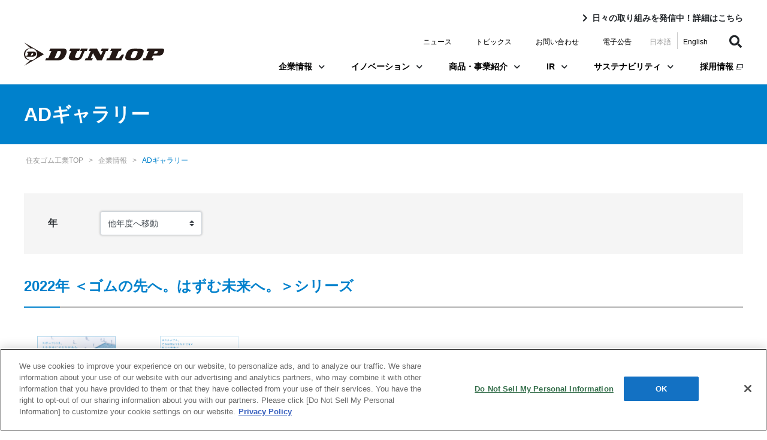

--- FILE ---
content_type: text/html
request_url: https://d154tv7bxfldub.cloudfront.net/corporate/adgallery.html
body_size: 43887
content:
<!DOCTYPE html>
<html>
<head>
	<meta http-equiv="X-UA-Compatible" content="IE=edge">

	<title>住友ゴム ADギャラリー 2022｜住友ゴム工業</title>
    
	<meta charset="utf-8">

	<!-- www.srigroup.co.jp に対する OneTrust Cookie 同意通知の始点 -->
	<script type="text/javascript" src="https://cdn-au.onetrust.com/consent/64c5e07e-3475-458e-ab72-c48963f30c41/OtAutoBlock.js" ></script>
	<script src="https://cdn-au.onetrust.com/scripttemplates/otSDKStub.js"  type="text/javascript" charset="UTF-8" data-domain-script="64c5e07e-3475-458e-ab72-c48963f30c41" ></script>
	<script type="text/javascript">
	function OptanonWrapper() { }
	</script>
	<!-- www.srigroup.co.jp に対する OneTrust Cookie 同意通知の終点 -->

	<meta name="format-detection" content="telephone=no">
	<meta name="description" content="住友ゴム工業の住友ゴム ADギャラリー2022紹介ページです。">
	<meta name="keyword" content="">
	<meta name="og:title" content="住友ゴム ADギャラリー 2022｜住友ゴム工業">
	<meta name="og:type" content="article">
	<meta name="og:url" content="">
	<meta name="og:image" content="">
	<meta name="og:site_name" content="住友ゴム">
	<meta name="og:description" content="住友ゴム工業の住友ゴム ADギャラリー2022紹介ページです。">
	<meta name="author" content="">
	<meta name="viewport" content="width=device-width, initial-scale=1">
	<!--[if lt IE 9]>
	<script src="//cdn.jsdelivr.net/html5shiv/3.7.2/html5shiv.min.js"></script>
	<script src="//cdnjs.cloudflare.com/ajax/libs/respond.js/1.4.2/respond.min.js"></script>
	<![endif]-->
	<link rel="shortcut icon" href="/img/index.ico">

	<!-- JQUERY v3.4.1 -->
	<script src="/js/jquery-3.4.1.min.js"></script>

	<!-- BOOTSTRAP v4.3.1 -->
	<link rel="stylesheet" href="/css/bootstrap.min.css">
	<script src="/js/popper.min.js"></script>
	<script src="/js/bootstrap.min.js"></script>
	<!-- 共通 -->
	<link rel="stylesheet" href="/css/common.css">

	<!-- 共通ヘッダー -->
	<link rel="stylesheet" href="/css/all.min.css">
	<link rel="stylesheet" href="/css/header.css">

	<!-- 共通フッター -->
	<link rel="stylesheet" href="/css/font.css">
	<link rel="stylesheet" href="/css/footer.css">

	<!-- コンテンツ別CSS -->
	<link rel="stylesheet" href="/css/corporate.css">
	<link rel="stylesheet" href="/css/news_release.css">

	<link rel="stylesheet" href="/css/adgallery.css">
    

	<!-- 共通JS -->
	<script src="/js/common.js"></script>

	<!-- コンテンツ別JS -->

	<script src="/js/adgallery.js"></script>
    


<!-- Google Tag Manager -->
<script>(function(w,d,s,l,i){w[l]=w[l]||[];w[l].push({'gtm.start':
new Date().getTime(),event:'gtm.js'});var f=d.getElementsByTagName(s)[0],
j=d.createElement(s),dl=l!='dataLayer'?'&l='+l:'';j.async=true;j.src=
'https://www.googletagmanager.com/gtm.js?id='+i+dl;f.parentNode.insertBefore(j,f);
})(window,document,'script','dataLayer','GTM-54PC7S');</script>
<!-- End Google Tag Manager -->

<!-- Global site tag (gtag.js) - Google Analytics -->
<script type="text/plain" class="optanon-category-C0002" async src="https://www.googletagmanager.com/gtag/js?id=UA-75815126-1"></script>
<script type="text/plain" class="optanon-category-C0002">
  window.dataLayer = window.dataLayer || [];
  function gtag(){dataLayer.push(arguments);}
  gtag('js', new Date());

  gtag('config', 'UA-75815126-1');
</script>



</head>

<body data-spy="scroll" data-taget="#navbar">
	<!-- ▽▽▽▽ header ▽▽▽▽ -->
	<div id="header">
		<div class="additional-link-wrap r-right">
			<a href="/topics/" class="additional-link arrow_right u-txt-black">日々の取り組みを発信中！詳細はこちら</a>
		</div>
		<header>
			<nav class="navbar navbar-expand-md navbar-light d-none d-md-block">
				<div class="collapse navbar-collapse pc">
					<ul class="navbar-nav sub-nav ml-auto">
						<li>
							<a href="/newsrelease/">ニュース</a>
						</li>
						<li>
							<a href="/topics/">トピックス</a>
						</li>
						<li>
							<a href="/contact/index.html">お問い合わせ</a>
						</li>
						<li>
							<a href="/koukoku.html">電子公告</a>
						</li>
						<li class="lang-jp active">
							<a href="/index.html">日本語</a>
						</li>
						<li class="lang-en">
							<a href="/english/index.html">English</a>
						</li>
						<li class="nav-search js-nav-search">
							<form name="search_form" action="https://search.srigroup.co.jp/" method="GET">
								<button type="submit" class="nav-search-button"><i class="fas fa-search"></i></button>
								<input type="text" name="kw" class="iSearchAssist" placeholder="お探しのキーワードを入力してください">
								<input type="hidden" name="ie" value="u">
								<input type="hidden" name="la" value="ja">
							</form>
						</li>
						<li class="js-search-icon">
							<a href="#"><i class="fas fa-search"></i></a>
						</li>
					</ul>
				</div>
			</nav>
			<!-- End PC subNavigation Bar -->

			<nav class="navbar navbar-expand-md navbar-light">
				<a class="navbar-brand pt-0" href="/index.html"><img src="/img/head_logo.svg" alt="DUNLOP"></a>
				<a class="d-md-none" href="/english/index.html"><img class="icon" src="/img/lang.png" alt=""></a>
				<a class="d-md-none" href="/contact/index.html"><img class="icon" src="/img/mail.png" alt=""></a>
				<a class="d-md-none js-search-icon_sp" href="#"><i class="fas fa-search"></i></a>

				<button class="navbar-toggler" type="button" data-toggle="collapse" data-target="#navbarNavDropdown" aria-controls="navbarNavDropdown" aria-expanded="false" aria-label="Toggle navigation">
					<span class="navbar-toggler-icon"></span>
					<span class="navbar-toggler-icon"></span>
					<span class="navbar-toggler-icon"></span>
				</button>
				<!-- End SP subNavigation Bar -->
				<div class="nav-search_sp js-nav-search_sp">
					<form class="nav-search_sp_form" action="https://search.srigroup.co.jp/" method="GET" onsubmit="return mysearch(this);">
					<form action="" method="GET" class="nav-search_sp_form">
						<input type="text" name="kw" class="iSearchAssist" placeholder="お探しのキーワードを入力してください" autocomplete="off">
						<input type="hidden" name="ie" value="u">
						<input type="hidden" name="la" value="ja">
						<button id="nav-search_sp_btn" type="submit"><i class="fas fa-search"></i></button>
					</form>
				</div>
				<!-- End Search Form -->
				<div class="collapse navbar-collapse d-md-inline pt-0">
					<ul class="navbar-nav my-0 ml-auto">
						<li class="nav-item dropdown_multilayer mt-0">
							<a class="nav-link dropdown_multilayer_menu mb-3 js-menu-toggle" href="javascript:void(0)" data-menu="#collapse01">企業情報<span class="u-txt-black small"><i class="fas fa-chevron-down"></i></span></a>
						</li>
						<!-- End 企業情報 -->
						<li class="nav-item dropdown_multilayer">
							<a class="nav-link dropdown_multilayer_menu mb-2 arrow1 js-menu-toggle" href="javascript:void(0)" data-menu="#collapse02">イノベーション<span class="u-txt-black small"><i class="fas fa-chevron-down"></i></span></a>
						</li>
						<!-- End イノベーション -->
						<li class="nav-item dropdown_multilayer">
							<a class="nav-link dropdown_multilayer_menu mb-2 js-menu-toggle" href="javascript:void(0)" data-menu="#collapse03">商品・事業紹介<span class="u-txt-black small"><i class="fas fa-chevron-down"></i></span></a>
						</li>
						<!-- End 商品・事業紹介 -->
						<li class="nav-item dropdown_multilayer">
							<a class="nav-link dropdown_multilayer_menu mb-2 js-menu-toggle" href="javascript:void(0)" data-menu="#collapse04">IR<span class="u-txt-black small"><i class="fas fa-chevron-down"></i></span></a>
						</li>
						<!-- End IR -->
						<li class="nav-item dropdown_multilayer">
							<a class="nav-link dropdown_multilayer_menu mb-2 js-menu-toggle" href="javascript:void(0)" data-menu="#collapse05">サステナビリティ<span class="u-txt-black small"><i class="fas fa-chevron-down"></i></span></a>
						</li>
						<!-- End サステナビリティ -->
						<li class="nav-item dropdown_multilayer mb-2">
							<a class="nav-link dropdown_multilayer_menu mr-0 pr-0" href="/saiyou/index.html" target="_blank">採用情報 <img src="/img/icon_outside.png"></a>
						</li>
						<!-- End 採用情報 -->
					</ul>
				</div>
			</nav>
			<div id="collapse-wrapper">
				<div id="collapse01" class="dropdown_multilayer_menu_sub js-menu">

					<div class="row menu-container">
						<div class="inner">
							<a class="nav-arrow_right mr-3" href="/corporate/index.html"><span class="mr-3"></span>企業情報TOP</a>
						</div>

						<div class="inner">
							<ul class="nav flex-column">
								<li class="nav-item_sub">
									<a class="nav-arrow_right" href="/corporate/message.html"><span class="mr-3"></span>社長メッセージ</a>
								</li>
								<li class="nav-item_sub">
									<a class="nav-arrow_right" href="/corporate/principles.html"><span class="mr-3"></span>企業理念（Our Philosophy）</a>
								</li>
								<li class="nav-item_sub">
									<a class="nav-arrow_right" href="/corporate/vision.html"><span class="mr-3"></span>経営方針</a>
								</li>
								<li class="nav-item_sub">
									<a class="nav-arrow_right" href="/corporate/company.html"><span class="mr-3"></span>会社概要</a>
								</li>
								<li class="nav-item_sub">
									<a class="nav-arrow_right" href="/corporate/history.html"><span class="mr-3"></span>沿革</a>
								</li>
								<li class="nav-item_sub">
									<a class="nav-arrow_right" href="/corporate/officer.html"><span class="mr-3"></span>役員紹介</a>
								</li>
								<li class="nav-item_sub">
									<a class="nav-arrow_right" href="/corporate/map_ja/index.html"><span class="mr-3"></span>国内拠点/グループ企業</a>
								</li>
								<li class="nav-item_sub">
									<a class="nav-arrow_right" href="/corporate/map_global.html"><span class="mr-3"></span>海外拠点/グループ企業</a>
								</li>
								<li class="nav-item_sub">
									<a class="nav-arrow_right" href="/corporate/governance.html"><span class="mr-3"></span>コーポレートガバナンス</a>
								</li>
								<li class="nav-item_sub">
									<a class="nav-arrow_right" href="/corporate/seishin.html"><span class="mr-3"></span>住友事業精神</a>
								</li>
								<li class="nav-item_sub">
									<a class="nav-arrow_right" href="/corporate/adgallery.html"><span class="mr-3"></span>ADギャラリー</a>
								</li>
							</ul>
						</div>
						<div class="d-md-flex flex-md-column nav-img-wrap">
							<div class="block-menu-img">
								<div class="box-img">
									<div class="card border-0">
										<img class="card-img-top rounded-0" src="/corporate/img/img1-01.png" alt="社長メッセージ">
										<div class="card-body p-0">
											<a class="nav-arrow_right" href="/corporate/message.html"><span class="mr-3"></span>社長メッセージ</a>
										</div>
									</div>
								</div>
								<div class="box-img">
									<div class="card border-0">
										<img class="card-img-top rounded-0" src="/corporate/img/img1-02.png" alt="企業理念（Our Philosophy）">
										<div class="card-body p-0">
											<a class="nav-arrow_right" href="/corporate/principles.html"><span class="mr-3"></span>企業理念（Our Philosophy）</a>
										</div>
									</div>
								</div>
								<div class="box-img">
									<div class="card border-0">
										<img class="card-img-top rounded-0" src="/corporate/img/img1-03.png" alt="経営方針">
										<div class="card-body p-0">
											<a class="nav-arrow_right" href="/corporate/vision.html"><span class="mr-3"></span>経営方針</a>
										</div>
									</div>
								</div>
							</div>
							<div class="block-menu-img block-menu-img-add">
								<div class="box-img block-menu-mr10">
									<div class="card border-0">
										<img class="card-img-top rounded-0" src="/corporate/img/img1-04.png" alt="会社概要">
										<div class="card-body p-0">
											<a class="nav-arrow_right" href="/corporate/company.html"><span class="mr-3"></span>会社概要</a>
										</div>
									</div>
								</div>
								<div class="box-img">
									<div class="card border-0">
										<img class="card-img-top rounded-0" src="/corporate/img/img1-05.png" alt="沿革">
										<div class="card-body p-0">
											<a class="nav-arrow_right" href="/corporate/history.html"><span class="mr-3"></span>沿革</a>
										</div>
									</div>
								</div>
							</div>
						</div>
					</div>
					<button type="button" class="btn float-right btn-lg js-menu-close">
						<span aria-hidden="true">×</span>
					</button>
				</div>
				<!-- End 企業情報 -->
				<div id="collapse02" class="dropdown_multilayer_menu_sub js-menu">

					<div class="row menu-container">
						<div class="inner">
							<a class="nav-arrow_right" href="/innovation/index.html"><span class="mr-3"></span>イノベーションTOP</a>
						</div>

						<div class="inner">
							<ul class="nav flex-column border-0">
								<li class="nav-item_sub">
									<a class="nav-arrow_right" href="/innovation/report_02.html"><span class="mr-3"></span>スマートタイヤコンセプト</a>
								</li>
								<li class="nav-item_sub">
									<a class="nav-arrow_right" href="/innovation/report_06.html"><span class="mr-3"></span>タイヤ事業における循環型ビジネス構想「TOWANOWA」</a>
								</li>
								<li class="nav-item_sub">
									<a class="nav-arrow_right" href="/innovation/report_08.html"><span class="mr-3"></span>タイヤ製造における水素エネルギーの活用</a>
								</li>
								<li class="nav-item_sub">
									<a class="nav-arrow_right" href="/innovation/report_04.html"><span class="mr-3"></span>スペアレスの取り組み</a>
								</li>
								<li class="nav-item_sub">
									<a class="nav-arrow_right" href="/innovation/report_05.html"><span class="mr-3"></span>人々の暮らしを守る制振技術</a>
								</li>
							</ul>
						</div>
						<div class="d-md-flex flex-md-column nav-img-wrap">
							<div class="block-menu-img">
								<div class="box-img">
									<div class="card border-0">
										<img class="card-img-top rounded-0" src="/img/img2-01.png" alt="スマートタイヤコンセプト">
										<div class="card-body p-0">
											<a class="nav-arrow_right" href="/innovation/report_02.html"><span class="mr-3"></span>スマートタイヤコンセプト</a>
										</div>
									</div>
								</div>
								<div class="box-img">
									<div class="card border-0">
										<img class="card-img-top rounded-0" src="/img/img2-02.png" alt="タイヤ事業における循環型ビジネス構想「TOWANOWA」">
										<div class="card-body p-0">
											<a class="nav-arrow_right" href="/innovation/report_06.html"><span class="mr-3"></span>タイヤ事業における循環型ビジネス構想「TOWANOWA」</a>
										</div>
									</div>
								</div>
								<div class="box-img">
									<div class="card border-0">
										<img class="card-img-top rounded-0" src="/img/img2-03.png" alt="タイヤ製造における水素エネルギーの活用">
										<div class="card-body p-0">
											<a class="nav-arrow_right" href="/innovation/report_08.html"><span class="mr-3"></span>タイヤ製造における水素エネルギーの活用</a>
										</div>
									</div>
								</div>
							</div>
							<div class="block-menu-img block-menu-img-add">
								<div class="box-img block-menu-mr10">
									<div class="card border-0">
										<img class="card-img-top rounded-0" src="/img/img2-05.png" alt="スペアレスの取り組み">
										<div class="card-body p-0">
											<a class="nav-arrow_right" href="/innovation/report_04.html"><span class="mr-3"></span>スペアレスの取り組み</a>
										</div>
									</div>
								</div>
								<div class="box-img">
									<div class="card border-0">
										<img class="card-img-top rounded-0" src="/img/img2-04.png" alt="人々の暮らしを守る制振技術">
										<div class="card-body p-0">
											<a class="nav-arrow_right" href="/innovation/report_05.html"><span class="mr-3"></span>人々の暮らしを守る制振技術</a>
										</div>
									</div>
								</div>
							</div>
						</div>
					</div>
					<button type="button" class="btn float-right btn-lg js-menu-close">
						<span aria-hidden="true">×</span>
					</button>
				</div>
				<!-- End イノベーション -->
				<div id="collapse03" class="dropdown_multilayer_menu_sub js-menu">

					<div class="row menu-container">
						<div class="inner">
							<a class="nav-arrow_right" href="/products/index.html"><span class="mr-3"></span>商品・事業紹介TOP</a>
						</div>

						<div class="inner">
							<ul class="nav flex-column border-0">
								<li class="nav-item_sub">
									<a class="nav-arrow_right" href="/products/tire/index.html">タイヤ事業</a>
								</li>
								<li class="nav-item_sub">
									<a class="nav-arrow_right" href="https://sports.dunlop.co.jp/" target="_blank">スポーツ事業（専用サイトへリンクします）</a>
								</li>
								<li class="nav-item_sub">
									<a class="nav-arrow_right" href="/products/hybrid/index.html">産業品事業</a>
								</li>
							</ul>
						</div>
						<div class="block-menu-img">
							<div class="box-img">
								<div class="card border-0">
									<img class="card-img-top rounded-0" src="/img/img3-01.png" alt="タイヤ事業">
									<div class="card-body p-0">
										<a class="nav-arrow_right" href="/products/tire/index.html"><span class="mr-3"></span>タイヤ事業</a>
									</div>
								</div>
							</div>
							<div class="box-img">
								<div class="card border-0">
									<img class="card-img-top rounded-0" src="/img/img3-02.png" alt="会社概要">
									<div class="card-body p-0">
										<a class="nav-arrow_right" href="https://sports.dunlop.co.jp/" target="_blank"><span class="mr-3"></span>スポーツ事業<br>（専用サイトへリンクします）</a>
									</div>
								</div>
							</div>
							<div class="box-img">
								<div class="card border-0">
									<img class="card-img-top rounded-0" src="/img/img3-03.png" alt="住友事業精神">
									<div class="card-body p-0">
										<a class="nav-arrow_right" href="/products/hybrid/index.html"><span class="mr-3"></span>産業品事業</a>
									</div>
								</div>
							</div>
						</div>
					</div>
					<button type="button" class="btn float-right btn-lg js-menu-close">
						<span aria-hidden="true">×</span>
					</button>
				</div>
				<!-- End 商品・事業紹介 -->
				<div id="collapse04" class="dropdown_multilayer_menu_sub js-menu">

					<div class="row menu-container">
						<div class="inner">
							<a class="nav-arrow_right" href="/ir/index.html"><span class="mr-3"></span>IR&nbsp;TOP</a>
						</div>

						<div class="inner">
							<ul class="nav flex-column border-0">
								<li class="nav-item_sub">
									<a class="nav-arrow_right" href="/ir/highlight.html"><span class="mr-3"></span>業績ハイライト</a>
								</li>
								<li class="nav-item_sub">
									<a class="nav-arrow_right" href="/ir/library/index.html"><span class="mr-3"></span>IR&nbsp;ライブラリ</a>
								</li>
								<li class="nav-item_sub">
									<a class="nav-arrow_right" href="/ir/shareholder/index.html"><span class="mr-3"></span>株式・社債情報</a>
								</li>
								<li class="nav-item_sub">
									<a class="nav-arrow_right" href="/ir/faq.html"><span class="mr-3"></span>FAQ</a>
								</li>
							</ul>
						</div>
					</div>
					<button type="button" class="btn float-right btn-lg js-menu-close">
						<span aria-hidden="true">×</span>
					</button>
				</div>
				<!-- End IR -->
				<div id="collapse05" class="dropdown_multilayer_menu_sub js-menu">

					<div class="row menu-container">
						<div class="inner">
							<a class="nav-arrow_right" href="/sustainability/index.html"><span class="mr-3"></span>サステナビリティTOP</a>
						</div>

						<div class="inner">
							<ul class="nav flex-column border-0">
								<li class="nav-item_sub">
									<a class="nav-arrow_right" href="/sustainability/message/top.html"><span class="mr-3"></span>トップコミットメント</a>
								</li>
								<li class="nav-item_sub">
									<a class="nav-arrow_right" href="/sustainability/message/"><span class="mr-3"></span>サステナビリティマネジメントメッセージ</a>
								</li>
								<li class="nav-item_sub">
									<ul class="nav flex-column dropdown_multilayer_menu_third">

										<li class="nav-item">
											<a class="nav-link pl-0 js-menu-3nd">住友ゴムグループのサステナビリティ経営</a>
											<ul class="nav flex-column dropdown_multilayer_menu_third_sub sustainability">
												<li class="nav-item pt-1">
													<a class="nav-arrow_right pl-3" href="/sustainability/vision.html">サステナビリティ経営マネジメント体制</a>
												</li>
												<li class="nav-item">
													<a class="nav-arrow_right pl-3" href="/sustainability/value/">住友ゴムグループの価値創造モデル</a>
												</li>
												<li class="nav-item">
													<a class="nav-arrow_right pl-3" href="/sustainability/materiality.html">住友ゴムグループのマテリアリティ（重要課題）</a>
												</li>
												<li class="nav-item">
													<a class="nav-arrow_right pl-3" href="/sustainability/policies.html">サステナビリティ関連方針等</a>
												</li>
												<li class="nav-item">
													<a class="nav-arrow_right pl-3" href="/sustainability/challenge2050.html">サステナビリティ長期方針「はずむ未来チャレンジ2050」</a>
												</li>
												<li class="nav-item">
													<a class="nav-arrow_right pl-3" href="/sustainability/sdgs.html">事業活動を通じたSDGs達成に向けて</a>
												</li>
											</ul>
										</li>
									</ul>
								</li>
								<li class="nav-item_sub">
									<a class="nav-arrow_right" href="/sustainability/environment/"><span class="mr-3"></span>Environment</a>
								</li>
								<li class="nav-item_sub">
									<a class="nav-arrow_right" href="/sustainability/social/"><span class="mr-3"></span>Social</a>
								</li>
								<li class="nav-item_sub">
									<a class="nav-arrow_right" href="/sustainability/governance/"><span class="mr-3"></span>Governance</a>
								</li>
								<li class="nav-item_sub">
									<a class="nav-arrow_right" href="/sustainability/information/download.html"><span class="mr-3"></span>サステナビリティ資料室</a>
								</li>
								<li class="nav-item_sub">
									<a class="nav-arrow_right" href="/sustainability/sitereport/"><span class="mr-3"></span>製造拠点のサステナビリティへの取り組み</a>
								</li>
								<li class="nav-item_sub">
									<ul class="nav flex-column dropdown_multilayer_menu_third">

										<li class="nav-item">
											<a class="nav-link pl-0 js-menu-3nd">インフォメーション/対照表</a>
											<ul class="nav flex-column dropdown_multilayer_menu_third_sub sustainability">
												<li class="nav-item">
													<a class="nav-arrow_right pl-3" href="/sustainability/verification.html">第三者検証報告書</a>
												</li>
												<li class="nav-item">
													<a class="nav-arrow_right pl-3" href="/sustainability/search_index.html">パフォーマンスデータリンク集</a>
												</li>
												<li class="nav-item">
													<a class="nav-arrow_right pl-3" href="/sustainability/information/dvql4p000000yrnk-att/data.pdf" target="_blank">財務・非財務データセクション</a>
												</li>
												<li class="nav-item">
													<a class="nav-arrow_right pl-3" href="/sustainability/gri_guideline.html">GRIガイドライン対照表</a>
												</li>
												<li class="nav-item">
													<a class="nav-arrow_right pl-3" href="/sustainability/moe_guideline.html">環境省ガイドライン対照表</a>
												</li>
												<li class="nav-item">
													<a class="nav-arrow_right pl-3" href="/sustainability/evaluation.html">社外からの評価</a>
												</li>
											</ul>
										</li>
									</ul>
								</li>
							</ul>
						</div>

						<div class="d-md-flex flex-md-column nav-img-wrap">
							<div class="block-menu-img block-menu-img-add">
								<div class="box-img block-menu-mr10">
									<div class="card border-0">
										<img class="card-img-top rounded-0" src="/img/img5-01_2.png" alt="トップコミットメント">
										<div class="card-body p-0">
											<a class="nav-arrow_right" href="/sustainability/message/top.html"><span class="mr-3"></span>トップコミットメント</a>
										</div>
									</div>
								</div>
								<div class="box-img">
									<div class="card border-0">
										<img class="card-img-top rounded-0" src="/img/img5-04.png" alt="サステナビリティ資料室">
										<div class="card-body p-0">
											<a class="nav-arrow_right" href="/sustainability/information/download.html"><span class="mr-3"></span>サステナビリティ資料室</a>
										</div>
									</div>
								</div>
							</div>
						</div>
					</div>
					<button type="button" class="btn float-right btn-lg js-menu-close">
						<span aria-hidden="true">×</span>
					</button>
				</div>
				<!-- End サステナビリティ -->
			</div>
			<!-- End PC Navigation Bar -->
			<nav class="navbar navbar-expand-md navbar-dark m-0 mt-0 p-0 d-md-none" id="gnav">
				<div class="collapse navbar-collapse sp" id="navbarNavDropdown">
					<ul class="navbar-nav bg-black ml-auto sp">
						<li class="nav-item dropdown">
							<a class="nav-link dropdown-toggle">企業情報</a>
							<div class="dropdown-menu rounded-0 mt-0 menu-2nd">
								<a class="dropdown-item" href="/corporate/index.html">企業情報TOP</a>
								<a class="dropdown-item" href="/corporate/message.html">社長メッセージ</a>
								<a class="dropdown-item" href="/corporate/principles.html">企業理念（Our Philosophy）</a>
								<a class="dropdown-item" href="/corporate/vision.html">経営方針</a>
								<a class="dropdown-item" href="/corporate/company.html">会社概要</a>
								<a class="dropdown-item" href="/corporate/history.html">沿革</a>
								<a class="dropdown-item" href="/corporate/officer.html">役員紹介</a>
								<a class="dropdown-item" href="/corporate/map_ja/index.html">国内拠点/グループ企業</a>
								<a class="dropdown-item" href="/corporate/map_global.html">海外拠点/グループ企業</a>
								<a class="dropdown-item" href="/corporate/governance.html">コーポレートガバナンス</a>
								<a class="dropdown-item" href="/corporate/seishin.html">住友事業精神</a>
								<a class="dropdown-item" href="/corporate/adgallery.html">ADギャラリー</a>
							</div>
						</li>
						<li class="nav-item dropdown">
							<a class="nav-link dropdown-toggle">イノベーション</a>
							<div class="dropdown-menu rounded-0 mt-0 menu-2nd">
								<a class="dropdown-item" href="/innovation/index.html">イノベーションTOP</a>
								<a class="dropdown-item" href="/innovation/report_02.html">スマートタイヤコンセプト</a>
								<a class="dropdown-item" href="/innovation/report_06.html">タイヤ事業における循環型ビジネス構想「TOWANOWA」</a>
								<a class="dropdown-item" href="/innovation/report_08.html">タイヤ製造における水素エネルギーの活用</a>
								<a class="dropdown-item" href="/innovation/report_04.html">スペアレスの取り組み</a>
								<a class="dropdown-item" href="/innovation/report_05.html">人々の暮らしを守る制振技術</a>
							</div>
						</li>
						<li class="nav-item dropdown">
							<a class="nav-link dropdown-toggle">商品・事業紹介</a>
							<div class="dropdown-menu rounded-0 mt-0 menu-2nd">
								<a class="dropdown-item" href="/products/index.html">商品・事業紹介TOP</a>
								<a class="dropdown-item" href="/products/tire/index.html">タイヤ事業</a>
								<a class="dropdown-item" href="https://sports.dunlop.co.jp/" target="_blank">スポーツ事業（外部サイト）</a>
								<a class="dropdown-item" href="/products/hybrid/index.html">産業品事業</a>
							</div>
						</li>
						<li class="nav-item dropdown">
							<a class="nav-link dropdown-toggle">IR</a>
							<div class="dropdown-menu rounded-0 mt-0 menu-2nd">
								<a class="dropdown-item" href="/ir/index.html">IR&nbsp;TOP</a>
								<a class="dropdown-item" href="/ir/highlight.html">業績ハイライト</a>
								<a class="dropdown-item" href="/ir/library/index.html">IR&nbsp;ライブラリ</a>
								<a class="dropdown-item" href="/ir/shareholder/index.html">株式・社債情報</a>
								<a class="dropdown-item" href="/ir/faq.html">FAQ</a>
							</div>
						</li>
						<li class="nav-item dropdown">
							<a class="nav-link dropdown-toggle">サステナビリティ</a>
							<div class="dropdown-menu rounded-0 mt-0 menu-2nd">
								<a class="dropdown-item" href="/sustainability/index.html">サステナビリティTOP</a>
								<a class="dropdown-item" href="/sustainability/message/top.html">トップコミットメント</a>
								<a class="dropdown-item" href="/sustainability/message/">サステナビリティマネジメントメッセージ</a>
								<a class="nav-link dropdown-toggle">住友ゴムグループのサステナビリティ経営</a>
								<div class="dropdown-menu rounded-0 mt-0 menu-3nd">
									<a class="dropdown-item" href="/sustainability/vision.html">サステナビリティ経営マネジメント体制</a>
									<a class="dropdown-item" href="/sustainability/value/">住友ゴムグループの価値創造モデル</a>
									<a class="dropdown-item" href="/sustainability/materiality.html">住友ゴムグループのマテリアリティ（重要課題）</a>
									<a class="dropdown-item" href="/sustainability/policies.html">サステナビリティ関連方針等</a>
									<a class="dropdown-item" href="/sustainability/challenge2050.html">サステナビリティ長期方針「はずむ未来チャレンジ2050」</a>
									<a class="dropdown-item" href="/sustainability/sdgs.html">事業活動を通じたSDGs達成に向けて</a>
								</div>
								<a class="dropdown-item" href="/sustainability/environment/">Environment</a>
								<a class="dropdown-item" href="/sustainability/social/">Social</a>
								<a class="dropdown-item" href="/sustainability/governance/">Governance</a>
								<a class="dropdown-item" href="/sustainability/information/download.html">サステナビリティ資料室</a>
								<a class="dropdown-item" href="/sustainability/sitereport/">製造拠点のサステナビリティへの取り組み</a>
								<a class="nav-link dropdown-toggle">インフォメーション/対照表</a>
								<div class="dropdown-menu rounded-0 mt-0 menu-3nd">
									<a class="dropdown-item" href="/sustainability/verification.html">第三者検証報告書</a>
									<a class="dropdown-item" href="/sustainability/search_index.html">パフォーマンスデータリンク集</a>
									<a class="dropdown-item" href="/sustainability/information/dvql4p000000yrnk-att/data.pdf" target="_blank">財務・非財務データセクション</a>
									<a class="dropdown-item" href="/sustainability/gri_guideline.html">GRIガイドライン対照表</a>
									<a class="dropdown-item" href="/sustainability/moe_guideline.html">環境省ガイドライン対照表</a>
									<a class="dropdown-item" href="/sustainability/evaluation.html">社外からの評価</a>
								</div>
							</div>
						</li>
						<li class="nav-item">
							<a class="nav-link" href="/saiyou/index.html" target="_blank">採用情報（専用サイトへリンクします）</a>
						</li>
						<li class="nav-item">
							<a class="nav-link" href="/newsrelease/">ニュース</a>
						</li>
						<li class="nav-item">
							<a class="nav-link" href="/topics/">トピックス</a>
						</li>
						<li class="nav-item">
							<a class="nav-link" href="/contact/index.html">お問い合わせ</a>
						</li>
						<li class="nav-item">
							<a class="nav-link" href="/koukoku.html">電子公告</a>
						</li>
					</ul>
				</div>
			</nav>
			<!-- End SP Navigation -->
		</header>
	</div>
	<!-- △△△△ header △△△△ -->

	<!-- ▼▼▼▼  body  ▼▼▼▼ -->
	<div id="body">
<div class="news-top">
			<div class="container my-0">
				<h1 class="block-common">ADギャラリー</h1>
			</div>
		</div>
		<div class="container">
		<!-- PC -->
			<div class="d-none d-md-block block-common">
				<!-- パンくずリスト -->
				<div class="site-top">
					<a href="/"><span>住友ゴム工業TOP</span></a>
					<span>&gt;</span>
					<a href="/corporate/"><span>企業情報</span></a>
					<span>&gt;</span>
					<span class="active">ADギャラリー</span>
				</div>
			</div>

			<div class="container-fluid">
				<!-- 検索 -->
				<section>
					<div class="row mx-0 block-common">
						<div id="search" class="col-12 px-0 mt-md-auto mt-0">
							<div class="serach_first_row">
								<div class="row search-year mx-0">
									<div class="search-title">年</div>
									<div class="search-year-pulldown mx-0">
										<!-- jsで年度リスト読み込み -->
									</div>
								</div>
							</div>
						</div>
					</div>
				</section>

				<!-- ギャラリー -->
				<section>
					<div class="block-common">
						<h2 class="left_border mt-md-3">2022年&nbsp;＜ゴムの先へ。はずむ未来へ。＞<span class="d-md-none d-inline"><br></span>シリーズ</h2>
						<div class="row d-flex justify-content-start gallery mt-5">
							<div class="col-md-2 col-6 mb-4">
								<div class="text-center">
									<a href="/corporate/adgallery/pdf/2022_vol1.pdf" target="_blank"><img class="w-75" src="/corporate/adgallery/img/2022_thum_1.png" alt="1. スポーツ事業篇"></a>
								</div>
								<div class="card-body p-0 pt-md-2 pt-2">
									<p class="text-center">1. スポーツ事業篇</p>
								</div>
							</div>
							<div class="col-md-2 col-6 mb-4">
								<div class="text-center">
									<a href="/corporate/adgallery/pdf/2022_vol2.pdf" target="_blank"><img class="w-75" src="/corporate/adgallery/img/2022_thum_2.png" alt="1. スポーツ事業篇"></a>
								</div>
								<div class="card-body p-0 pt-md-2 pt-2">
									<p class="text-center">2. バイオマス原材料篇</p>
								</div>
							</div>
						</div>
					</div>
				</section>
			</div>

		</div>
	</div>
	<!-- ▲▲▲▲  body  ▲▲▲▲ -->

	<!-- ▽▽▽▽ footer ▽▽▽▽ -->
	<div id="footer">
    <footer>
      <div class="container-fulid">
        <!-- PC -->
        <div class="container my-0">
          <div id="footer_sitemaps" class="align-items-stretch text-left d-none d-md-flex block-common">
            <div class="sitemap_column w-50">
              <div class="d-flex justify-content-start">
                <div class="w-50">
                  <dl>
                    <dt><a href="/corporate/index.html">企業情報</a></dt>
                    <dd><a href="/corporate/message.html">社長メッセージ</a></dd>
                    <dd><a href="/corporate/principles.html">企業理念（Our Philosophy）</a></dd>
                    <dd><a href="/corporate/vision.html">経営方針</a></dd>
                    <dd><a href="/corporate/company.html">会社概要</a></dd>
                    <dd><a href="/corporate/history.html">沿革</a></dd>
                    <dd><a href="/corporate/officer.html">役員紹介</a></dd>
                    <dd><a href="/corporate/map_ja/index.html">国内拠点/グループ企業</a></dd>
                    <dd><a href="/corporate/map_global.html">海外拠点/グループ企業</a></dd>
                    <dd><a href="/corporate/governance.html">コーポレートガバナンス</a></dd>
                    <dd><a href="/corporate/seishin.html">住友事業精神</a></dd>
                    <dd><a href="/corporate/adgallery.html">ADギャラリー</a></dd>
                  </dl>
                </div>
                <div class="w-50">
                  <dl>
                    <dt><a href="/products/index.html">商品・事業紹介</a></dt>
                    <dd><a href="/products/tire/index.html">タイヤ事業</a></dd>
                    <dd><a href="https://sports.dunlop.co.jp/" target="_blank">スポーツ事業 <img src="/img/icon_outside.png"></a></dd>
                    <dd><a href="/products/hybrid/index.html">産業品事業</a></dd>
                  </dl>
                  <dl>
                    <dt><a href="/ir/index.html">IR(株主・投資家情報)</a></dt>
                    <dd><a href="/ir/highlight.html">業績ハイライト</a></dd>
                    <dd><a href="/ir/library/index.html">IRライブラリ</a></dd>
                    <dd><a href="/ir/shareholder/index.html">株式・社債情報</a></dd>
                    <dd><a href="/ir/faq.html">FAQ</a></dd>
                  </dl>
                </div>
              </div>
            </div>
            <div class="sitemap_column w-50 d-flex justify-content-start">
              <div class="w-50">
                <dl>
                  <dt><a href="/sustainability/index.html">サステナビリティ</a></dt>
                  <dd><a href="/sustainability/message/top.html">トップコミットメント</a></dd>
                  <dd><a href="/sustainability/message/">サステナビリティマネジメントメッセージ</a></dd>
                  <dd><a href="/sustainability/value/">住友ゴムグループの価値創造モデル</a></dd>
                  <dd><a href="/sustainability/materiality.html">住友ゴムグループのマテリアリティ（重要課題）</a></dd>
                  <dd><a href="/sustainability/challenge2050.html">サステナビリティ長期方針「はずむ未来チャレンジ2050」</a></dd>
                  <dd><a href="/sustainability/environment/">Environment</a></dd>
                  <dd><a href="/sustainability/social/">Social</a></dd>
                  <dd><a href="/sustainability/governance/">Governance</a></dd>
                  <dd><a href="/sustainability/sitereport/">製造拠点のサステナビリティへの取り組み</a></dd>
                  <dd><a href="/sustainability/evaluation.html">社外からの評価</a></dd>
                  <dd><a href="/sustainability/information/download.html">サステナビリティ資料室</a></dd>
                  <dd><a href="https://reg18.smp.ne.jp/regist/is?SMPFORM=pata-lbmfmg-3f4335164f515908e9b75a739ae001b0">アンケート</a></dd>
                </dl>
              </div>
              <div class="w-50">
                <dl>
                  <dt><a href="/newsrelease/">ニュースリリース</a></dt>
                </dl>
                <dl>
                  <dt><a href="/topics/">トピックス</a></dt>
                </dl>
                <dl>
                  <dt><a href="/saiyou/index.html" target="_blank">採用情報 <img src="/img/icon_outside.png"></a></dt>
                </dl>
                <dl>
                  <dt><a href="/innovation/index.html">イノベーション</a></dt>
                  <dd><a href="/innovation/report_02.html">スマートタイヤコンセプト</a></dd>
                  <dd><a href="/innovation/report_06.html">タイヤ事業における循環型ビジネス構想「TOWANOWA」</a></dd>
                  <dd><a href="/innovation/report_08.html">タイヤ製造における水素エネルギーの活用</a></dd>
                  <dd><a href="/innovation/report_04.html">スペアレスの取り組み</a></dd>
                  <dd><a href="/innovation/report_05.html">人々の暮らしを守る制振技術</a></dd>
                </dl>
              </div>
            </div>
          </div>
        </div>

        <!-- SP -->
        <div id="footer_sp_sitemaps" class="d-block d-md-none">
          <div class="row">
            <div class="col-6 footer_sp_sitemap_link"><a href="/corporate/index.html">企業情報</a></div>
            <div class="col-6 footer_sp_sitemap_link"><a href="/innovation/index.html">イノベーション</a></div>
          </div>
          <div class="row">
            <div class="col-6 footer_sp_sitemap_link"><a href="/products/index.html">商品・事業紹介</a></div>
            <div class="col-6 footer_sp_sitemap_link"><a href="/ir/index.html">IR(株主・投資家情報)</a></div>
          </div>
          <div class="row">
            <div class="col-6 footer_sp_sitemap_link"><a href="/sustainability/index.html">サステナビリティ</a></div>
            <div class="col-6 footer_sp_sitemap_link"><a href="/saiyou/index.html" target="_blank">採用情報 <img src="/img/icon_outside.png"></a></div>
          </div>
        </div>

        <div id="footer_links">
          <ul class="p-0 m-0 d-flex d-md-inline-flex flex-wrap">
            <li><a href="/sitemap.html">サイトマップ</a></li>
            <li><a href="/termsofuse.html">ご利用条件</a></li>
            <li><a href="/privacy.html">プライバシーポリシー</a></li>
            <li><a href="/social-media.html">ソーシャルメディアポリシー</a></li>
            <li><a href="/contact/index.html">お問い合わせ</a></li>
          </ul>
        </div>
        <div id="copyrights">
          Copyright c Sumitomo Rubber Industries, Ltd. All rights reserved.
        </div>
        <!--<div id="page_top">
          <div class="downward_arrow"></div>
        </div>-->
        <p id="pageTop"><a href="#"><i class="fa fa-chevron-up"></i></a></p>
      </div>
    </footer>
	</div>

<script type="text/javascript">
    (function() {
     var da = document.createElement('script');
     da.type = 'text/javascript'; da.async = true;
     if ('https:' == document.location.protocol) {
     da.src =  'https://rsv.dga.jp/s/srigroup/search_tool_n3.js';
     } else {
     da.src =  'http://cache.dga.jp/s/srigroup/search_tool_n3.js';
     }
     var sc  = document.getElementsByTagName('script')[0];
     sc.parentNode.insertBefore(da, sc);
     })();
</script>
	<!-- △△△△ footer △△△△ -->
</body>

</html>

--- FILE ---
content_type: text/css
request_url: https://d154tv7bxfldub.cloudfront.net/css/header.css
body_size: 18937
content:
@charset "UTF-8";
a:hover{
  cursor: pointer;
}
.border-left{
  border-left: 1px solid #ccc!important;
}
header .row {
  margin-right: 0;
  margin-left: 0;
  position: relative;
}
.fa-chevron-right {
  float: right;
  line-height: 40px;
  padding-right: 10px;
}
.navbar .nav-item .fa-chevron-up,
.navbar .nav-item .fa-chevron-down {
  width: 21px;
  padding-left: 11px;
}
.navbar {
  position: relative;
  z-index: 9999;
	max-width: 1240px;
  margin: auto;
  padding: 0 20px;
}

/*Sub Navigation*/
ul.navbar-nav.sub-nav{
  margin-top:.15px;
  font-size: 12px;
}
ul.navbar-nav.sub-nav li:not(:last-child) {
  margin-top:10px;
  padding: 10px 20px;
  position: relative;
}
ul.navbar-nav.sub-nav li a{
  color: #000;
  font-size: 12px;
}
ul.navbar-nav.sub-nav li a:hover{
  color: #666;
}
ul.navbar-nav.sub-nav li.lang-jp{
  margin-right: 0!important;
}
ul.navbar-nav.sub-nav li.lang-en{
  margin-right: 26px;
}
ul.navbar-nav.sub-nav li.lang-en,
ul.navbar-nav.sub-nav li.lang-jp{
  padding: 10px;
}
ul.navbar-nav.sub-nav li.lang-en::after{
  content: "";
  height: 28px;
  width: 1px;
  display: block;
  background:#ccc;
  position: absolute;
  left: 0;
  top:3px;
}
.lang-jp.active a,
.lang-en.active a{
  color: #999999!important;
}
.navbar .nav-search {
  display: none;
}
.navbar .nav-search form input{
  width: 290px;
  padding-left: 10px;
  line-height: 1.4rem;
  font-size: 12px;
}
@media screen and (max-width: 768px) {
  #navbarNavDropdown {
    max-height: calc(100vh - 70px);
    overflow-y: scroll;
  }
  .navbar .nav-search form input{
    width: 250px;
  }
}
ul.navbar-nav.sub-nav li.js-search-icon{
  margin-top: 18px;
}
ul.navbar-nav.sub-nav li.js-search-icon a{
  color: #212529 !important;
  width: 21px;
  height: 21px;
  margin-top: .8rem!important;
  padding: 0;
}
ul.navbar-nav.sub-nav li.js-search-icon i.fa-search{
  width: 23px;
  font-size: 21px;
  margin: 0;
  padding: 0;
}
ul.navbar-nav.sub-nav li.js-search-icon i.fa-times{
  width: 23px;
  font-size: 20px;
  margin: 0;
  padding: 0;
  color: #999;
}

ul.navbar-nav.sub-nav li.js-nav-search{
  margin-top: 8px;
  padding: 5px 10px!important;
}
.nav-search-button {
  background-color: transparent;
  border: none;
  cursor: pointer;
  outline: none;
  padding: 0;
  appearance: none;
  width: 23px;
  font-size: 20px;
  color: #212529 !important;
  margin-right: 7px;
}
.nav-search-button:focus {
    outline: none;
}
.nav-search form {
  display: flex;
  flex-direction: row;
  justify-content: space-between;
  align-items: center;
}

/*main Navigation*/
.collapse.navbar-collapse.pc{
  margin-bottom: 12px;
}

.navbar-brand {
  margin-top: -55px;
}
.navbar-brand img {
  width: 234px;
  height: auto;
}
@media screen and (max-width: 768px) {
  .navbar-brand {
    width: 40%;
  }
}
@media screen and (min-width: 769px) and (max-width: 991.98px) {
  .navbar-brand {
    width: 25%;
  }
  .navbar-brand img {
    width: 190px;
    height: auto;
  }
}
.logoText {
  font-size: 16px;
  font-size: 16px;
  font-weight: 600;
  margin-top: 10px;
  margin-left: 18px;
}

.navbar .nav-item .nav-link {
  margin: 0 22px;
  color: #000;
  padding-left: 0;
  padding-right: 0;
}

@media (max-width: 991.98px) {
  .navbar .nav-item .nav-link {
    margin: 0 10px;
  }
}

/*main nav color*/
.nav-item.dropdown_multilayer{
 box-sizing: border-box;
}

/* hover color */
.navbar-light .navbar-nav .nav-link:hover {
  color: #666;
}
/* hover border-none */
.navbar .nav-item .nav-link:hover::before {
  border: none;
}

.navbar .nav-item .nav-link::before {
  display: none;
}
.sub-nav .nav-item .nav-link {
  margin-top: 7px;
  font-size: 12px;
}
.sub-nav .nav-item .nav-link::before {
  border: none;
  color: #0081cc;
}
a.nav-link.js-menu-toggle.active {
  color: #666!important;
  border-bottom: 2px solid #fff100;;
  box-sizing: border-box;
}
/* link location */
a.nav-link.js-menu-toggle.location {
  color: #666 !important;
  border-bottom: 2px solid #fff100;
  box-sizing: border-box;
}

a.js-menu-toggle.active:after {
  border: none;
  color: #fff100;
}

.nav-item_sub {
  padding-bottom: 0;
  padding-right: 20px;
}

.navbar-light .nav-item_sub .nav-link::before {
  border: none;
}
.dropdown_multilayer a.dropdown_multilayer_menu {
  font-size: 14px;
  font-weight: bold;
  text-align: center;
  padding-top: 0px;
}
.nav-item.dropdown_multilayer .nav-link{
  margin-bottom: 0px!important;
  padding-bottom: 10px;
}
@media (max-width: 991.98px) {
  .dropdown_multilayer a.dropdown_multilayer_menu {
    margin: 0 24px;
  }
}
.dropdown_multilayer_menu_sub {
  max-width: 1240px;
  margin: 0 auto;
  padding: 30px 20px 30px 20px!important;
  display: none;
}
.nav-arrow_right {
  position: relative;
  display: inline-block;
	color: #000;
  padding: 0.5rem 0;
}
.nav-arrow_right:before {
	font-family: 'Font Awesome 5 Free';
  content: "\f054";
  font-weight: 900;
	font-size: 1em;
  width: 6px;
  height: 6px;
  border: 0px;
  color: #212529;
  position: absolute;
  top: 7px;
  left: 0;
}

/**menu内のインデントを調整**/
.dropdown_multilayer_menu_sub.js-menu .nav-arrow_right{
  padding-left: 1rem;
}
.dropdown_multilayer_menu_sub.js-menu .nav-arrow_right span{
  position: absolute;
}
.nav-arrow_right2 {
  position: relative;
  display: inline-block;
	color: #fff;
}
.nav-arrow_right2:before {
	font-family: 'Font Awesome 5 Free';
  content: "\f054";
  font-weight: 900;
	font-size: 1em;
  width: 6px;
  height: 6px;
  border: 0px;
  color: #fff;
  position: absolute;
  top: 0;
  left: 0;
}
.dropdown_multilayer_menu_third_sub {
  position: absolute;
  left: 100%;
  width: 300%;
  max-width: 320px;
  background: #fff;
  margin-top: 14px;
  padding:0 20px;
  z-index: 9999;
  border-left: 1px solid #ccc;
  display: none;
}
.dropdown_multilayer_menu_third_sub.sustainability {
  position: absolute;
  width: 400%;
  max-width: 480px;
  min-height: 440px;
  background: #fff;
  padding-left: 20px;
  z-index: 9999;
  display: none;
}
.dropdown_multilayer_menu_third_sub.report {
  position: absolute;
  width: 600%;
  max-width: 740px;
  background: #fff;
  padding-left: 20px;
  z-index: 9999;
  display: none;
}
.dropdown_multilayer_menu_third {
  position: relative;
  width: 100%;
}
.dropdown_multilayer_menu_third li.nav-item a.nav-link {
  padding-left:18px !important;
}
.dropdown_multilayer_menu_third li.nav-item a.nav-link.active{
  padding-left: 38px !important;
  background-color: #f0f0f0;
  margin-left: -20px;
  color: #000;
}
.dropdown_multilayer_menu_third li.nav-item a.nav-link:hover{
  padding-left: 38px !important;
  background-color: #f0f0f0;
  margin-left: -20px;
  color: #000;
}
.dropdown_multilayer_menu_third li.nav-item a.nav-link::after {
  padding-left: 0.75em;
  font-family: 'Font Awesome 5 Free';
  content: "\f0da";
  font-weight: 900;
  font-size: 1em;
  color:#a2a2a2;
}
.dropdown_multilayer_menu_third:hover
.dropdown_multilayer_menu_third_sub {
  display: none;
}
.dropdown_multilayer_menu_4th_sub {
  position: absolute;
  margin-left: -1px;
  left: 100%;
  width: 180%;
  background: #fff;
  padding-left: 20px;
  display: none;
  z-index: 9999;
  border-left: 1px solid #ccc;
}
.dropdown_multilayer_menu_4th_sub.sustainabilityMenu_sub {
  min-height: 420px;
}

@media (max-width: 991.98px) {
  .dropdown_multilayer_menu_third_sub{
    width: 160%;
    max-width: 220px;
  }
  .dropdown_multilayer_menu_4th_sub {
    width: 160%;;
    max-width: 220px;
  }
  .dropdown_multilayer_menu_third_sub.sustainability{
    max-width: 340px;
  }
}
.dropdown_multilayer_menu_4th {
  position: relative;
  width: 100%;
}
.dropdown_multilayer_menu_4th::after {
  padding-left: 0.75em;
  font-family: 'Font Awesome 5 Free';
  font-weight: 900;
  font-size: 1em;
  color:#a2a2a2;
}
.menu-container{
  overflow: hidden;
  flex-wrap: nowrap;
}

.menu-container .inner{
  padding: 0 20px;
  max-width: 360px;
}
.menu-container .inner:first-child{
  padding-left: 0px!important;
  max-width: 180px;
  border-right: 1px solid #ccc;
}
.menu-container .nav-img-wrap {
	margin-left: auto;
}
.block-menu-img{
	max-width: 674px;
	min-height: 166px;
	display: flex;
	justify-content: space-between;
	margin-left: auto;
}
.block-menu-img-col1{
	margin-left: 0;
}
.block-menu-img-add{
	justify-content: start;
}
.block-menu-img-add::after {
	content: "";
	width: 218px;
	height: 0;
	display: block;
}
.block-menu-img .box-img{
  width:  calc((100% - 20px) / 3) ;
}
.block-menu-img .box-img .card{
  background: initial;
}
.block-menu-mr10 {
	margin-right: 10px;
}

#collapse-wrapper {
	top: 100%;
	left: 0;
	max-height: 0;
	overflow: hidden;
	background-color: #fff;
	position: absolute;
	width: 100%;
	z-index: 100;
	border-top: 1px solid #fff;
	border-bottom: 1px solid #fff;
	box-sizing: border-box;
}
#collapse-wrapper.nonactive{
  animation: header_hide 1.5s ease both;
  animation-delay: -1s;
  border-top: 1px solid #fff;
  border-bottom: 1px solid #fff;
  box-sizing: border-box;
	transition: border-top-color ease, border-bottom-color ease;
	transition-delay: .5s;
}
#collapse-wrapper.active{
  animation: header_show 5s ease both;
  border-top: 1px solid #ccc;
  border-bottom: 1px solid #ccc;
  box-sizing: border-box;
}

.js-menu-close{
  position: absolute;
  bottom: 10px;
  right: 10px;
  color: #999999;
  font-size: 24px;
  box-shadow: none !important;
  outline: initial !important;
  z-index: 9999;
}
.js-menu-close:active {
  box-shadow: none;
}

@media screen and (max-width: 767.98px) {
  #collapse-wrapper {
    display: none !important;
  }
}

@media (max-width: 991.98px) {
  .navbar .nav-item .nav-link.dropdown_multilayer_menu{
    padding: 0;
  }
}

img.nav-outside-icon {
	width: 12px!important;
}

#collapse04 .dropdown_multilayer_menu_third_sub.irMenu {
	max-width: 340px;
}

/* ====== SP header ====== */
.navbar-collapse.sp{
  position: absolute;
  top: 0;
  width: 100%;
  transition: all .6s ease;
  border-bottom:1px solid #999999;
}
.navbar-collapse.sp .dropdown-menu{
  border: none;
  margin-top: 0;
  padding: 0;
  background-color:#323232;
}

a.nav-link.dropdown-toggle.open{
  background-color: #323232;
}
div.menu-2nd a.nav-link.dropdown-toggle.open{
  background-color: #505050;
}
div.menu-3nd a.nav-link.dropdown-toggle.open{
  background-color: #6B6B6B;
}

/** arrow **/
.navbar-nav.sp .fa-chevron-right,
.navbar-nav.sp .fa-chevron-down{
  color: #999999;
}
.navbar-nav.sp .fa-chevron-right{
  padding-right: 13px;
}
/** arrow right **/
.navbar-nav.sp a.nav-link:after,
.navbar-nav.sp a.dropdown-item:after{
  position: absolute;
  right: 20px;
  content:"\f054";
  font-family: "Font Awesome 5 Free";
  font-weight: 900;
  color: #999999;
  top: 50%;
  transform: translateY(-50%);
}
/** arrow down **/
.navbar-nav.sp .dropdown a.nav-link::before{
  display: block;
  position: absolute;
  width: initial!important;
  bottom: initial!important;
  left: initial!important;
  right: 20px!important;
  content:"\f078";
  font-family: "Font Awesome 5 Free";
  font-weight: 900;
  color: #999999;
  top: 50%;
  transform: translateY(-50%);
}
/** arrow up **/
.navbar-nav.sp .dropdown  a.nav-link.open::before{
  position: absolute;
  width: initial!important;
  bottom: initial!important;
  left: initial!important;
  right: 20px!important;
  content:"\f077";
  font-family: "Font Awesome 5 Free";
  font-weight: 900;
  color: #999999;
}

/** arrow **/
ul.navbar-nav.sp li.nav-item:not(:last-child) {
  border-bottom:1px solid #999999;
  box-sizing: border-box;
}

@media screen and (max-width: 767.98px) {
  .navbar {
    padding: 0;
    max-width: 100vw;
    margin: 0;
  }
  .navbar-brand {
    margin: 15px 0px 10px 20px;
  }
  .navbar-brand .logoText{
    display: none;
  }
  .navbar.navbar-expand-md.navbar-light a + a {
    width: 40px;
    height: 70px;
    position: relative;
  }
  .navbar img {
    width: 68%;
  }
  .navbar img.icon {
    width: 20px;
    position: absolute;
    top: 50%;
    left: 50%;
    transform: translateY(-50%) translateX(-50%);
  }
}

@media screen and (max-width: 320px) {
  .navbar-brand {
    width: 120px;
    overflow: hidden;
  }
}

#navbarNavDropdown .nav-link {
  color: #fff;
  line-height: 40px;
  margin: 0;
  padding-left: 20px;
  padding-right: .5rem;
}
#navbarNavDropdown .nav-link::before {
	border-color: initial !important;
  border-width: 0 !important;
}
#navbarNavDropdown .nav-link .dropdown-menu {
  color: #fff;
  line-height: 40px;
  padding-left: 20px;
  border: none;
}
#navbarNavDropdown .nav-link .dropdown-menu:hover {
	background-color: #eee;
}
#navbarNavDropdown .nav-link .dropdown-menu::before {
  border-color: #fff !important;
  transition: 0;
}
#navbarNavDropdown .nav-link .dropdown-menu_sub  {
  color: #fff;
  line-height: 40px;
  padding-left: 40px;
}
#navbarNavDropdown .dropdown-item {
  color: #fff;
  padding-left: 20px;
  padding-right: 40px;
  padding-top: 1rem;
  padding-bottom: 1rem;
  white-space: initial!important;
  position: relative;
  letter-spacing: .1rem;
}
.navbar-collapse.sp .dropdown-menu.menu-2nd{
  border-top: 1px solid #999999;
  margin-bottom: -1px;
}
.navbar-collapse.sp .dropdown-menu.menu-2nd a{
  padding-left: 36px!important;
  background-color: #323232;
  border-bottom: 1px solid #999999;
}
.navbar-collapse.sp .dropdown-menu.menu-3nd a,
.navbar-collapse.sp .dropdown-menu.menu-3nd span {
  padding-left: 50px!important;
  background-color: #505050;
  border-bottom: 1px solid #999999;
}
.navbar-collapse.sp .dropdown-menu.menu-4nd a{
  padding-left: 70px!important;
  background-color: #6B6B6B;
  border-bottom: 1px solid #999999;
}
#navbarNavDropdown .fa-chevron-down {
  float: right;
  line-height: 40px;
  padding-right: 12px;
}
#navbarNavDropdown .dropdown-toggle::after {
  display: none;
  width: 0;
  height: 0;
  margin-left: 0.255em;
  vertical-align: 0.255em;
  content: "";
}
.block-menu-img .card-img-top {
    max-width: 100%;
    flex-shrink:0;
    border: 1px solid #ccc;
    box-sizing:border-box;
}
/*Search Form SP*/
.js-search-icon_sp{
  width: 40px;
  font-size: 20px;
  color:#212529;
}
.js-search-icon_sp .fa-search{
  display: block;
  position: relative;
  top: 50%;
  text-align: center;
  transform: translateY(-50%);
}
.js-search-icon_sp.active{
  color: #fff;
  background-color: #000;
}
.nav-search_sp{
  width: 100%;
  padding: 20px 0;
  position: absolute;
  top:60px;
  background-color: #000;
  border-bottom: 1px solid #ccc;
  display: none;
}
.nav-search_sp form input{
  width: 100%;
  padding-left: .5rem;
  line-height: 1.8rem;
}
.navbar-toggler {
  color: rgba(0, 0, 0, 1);
  border: none !important;
  padding: 0px;
  width: 60px;
  height: 70px;
  box-sizing: border-box;
  position: relative;
  border-radius: 0;
  outline: initial !important;
}
.navbar-toggler[aria-expanded="true"]{
  color: #fff;
  background-color: #000;
}
.navbar-toggler-icon {
  background-image:none; /* この行で背景画像を無効化 */
  background-color: #212529;
  width: 20px;
  height: 2px;
  margin-top: 10px;
  margin-left: 20px;
  padding-right: 0;
  display: block;
  position: absolute;
  transition: ease .5s;
}

/* 3本のバーそれぞれの座標を設定 */
.navbar-toggler-icon:nth-of-type(1) {top:16px;}
.navbar-toggler-icon:nth-of-type(2) {top:25px;}
.navbar-toggler-icon:nth-of-type(3) {top:34px;}

/* メニューが開いている時の3本のバーそれぞれの座標および角度を設定 */
.navbar-toggler[aria-expanded="true"] .navbar-toggler-icon:nth-of-type(1) {
top:23px;
transform: rotate(45deg);
background-color: #fff;
}
.navbar-toggler[aria-expanded="true"] .navbar-toggler-icon:nth-of-type(2) {
opacity: 0;
}
.navbar-toggler[aria-expanded="true"] .navbar-toggler-icon:nth-of-type(3) {
top:23px;
transform: rotate(-45deg);
background-color: #fff;
}
.dropdown-toggle::after {
  display: inline-block;
  width: 0;
  height: 0;
  float: right;
  margin-right: 0.255em;
  margin-top: 18px;
  vertical-align: middle;
  content: "";
  border-top: 0.3em solid;
  border-right: 0.3em solid transparent;
  border-bottom: 0;
  border-left: 0.3em solid transparent;
}
.arrow-right2::after {
  display: inline-block;
  width: 0;
  height: 0;
  float: right;
  margin-right: 0.255em;
  margin-top: 18px;
  vertical-align: middle;
  content: "";
  border-top: 0.3em solid;
  border-right: 0.3em solid transparent;
  border-bottom: 0;
  border-left: 0.3em solid transparent;
}

@media all and (-ms-high-contrast: none) {
  .nav-arrow_right:before,
  .nav-arrow_right2:before,
  .dropdown_multilayer_menu_third::after,
  .dropdown_multilayer_menu_4th::after
  {
    font-family: "Font Awesome 5 Free";
  }
}

/* header animation */
@-webkit-keyframes header_show {
  0% {
    max-height: 0;
  }
  100% {
    max-height: 9999px;
  }
}

@keyframes header_show {
  0% {
    max-height: 0;
  }
  100% {
    max-height: 9999px;
  }
}

@-webkit-keyframes header_hide {
  0% {
    max-height: 9999px;
  }
  100% {
    max-height: 0;
  }
}

@keyframes header_hide {
  0% {
    max-height: 9999px;
  }
  100% {
    max-height: 0;
  }
}

/* header fix */

body {
  position: relative;
  padding-top: 100px;
}
#header {
  position: fixed !important;
  top: 0;
  left: 0;
  background: #fff;
  width: 100%;
  z-index: 999999 !important;
  border-bottom: solid 1px #e5e5e5;
}
.is_scroll .navbar.d-md-block {
  display: none !important;
}
.is_scroll .navbar {
  justify-content: space-between;
  width: 100%;
}
.is_scroll header {
  min-height: 50px;
  display: flex;
  align-items: center;
}
.is_scroll .navbar-nav.my-0.ml-auto {
  margin-top: 14px !important;
}
.is_scroll .nav-item.dropdown_multilayer .nav-link {
  padding-bottom: 6px;
}
.is_scroll .navbar-brand {
  margin-top: 0 !important;
  width: 180px;
}
@media screen and (max-width: 768px) {
  body {
    padding-top: 70px;
  }
  .is_scroll .navbar {
    justify-content: space-between;
    width: 100%;
  }
  .is_scroll header {
    min-height: 70px;
    flex-wrap: wrap;
    flex-direction: column;
  }
  .is_scroll .navbar-nav.my-0.ml-auto {
    margin-top: 0 !important;
  }
  .is_scroll .nav-item.dropdown_multilayer .nav-link {
    padding-bottom: 0;
  }
  .is_scroll .navbar-brand {
    margin-top: 0 !important;
    margin-bottom: 0 !important;
    width: 40%;
    padding-bottom: 0;
  }
  .nav-search_sp_form #nav-search_sp_btn {
    height: 39px !important;
    bottom: 0;
    margin: auto 0;
    right: 10%;
  }
}

html .sug_list {
  z-index: 999999!important;
}


	/* ------------------------- *
	 *  ヘッダー・フッタートピックスリンク
	 * ------------------------- */
.additional-link-wrap {
  padding: 20px 0 0;
  display: flex;
  justify-content: center;
  align-items: center;
  max-width: 1240px;
  margin: 0 auto;
}
.additional-link,.additional-link:hover,.additional-link:link,.additional-link:visited  {
  font-size: 14px;
  color: #212529;
  font-weight: bold;
  text-align: center;
}
@media screen and (min-width: 767.99px) {
  .additional-link:hover {
    text-decoration: underline;
  }
}
.additional-link-wrap.r-right {
  justify-content: flex-end;
  padding-right: 20px;
}
.additional-link-wrap + footer {
  margin-top: 20px;
}


--- FILE ---
content_type: text/css
request_url: https://d154tv7bxfldub.cloudfront.net/css/footer.css
body_size: 4111
content:
@charset "UTF-8";

footer {
 	width: 100%;
	text-align: center;
	border-top: 1px solid #CCC;
	height: 100%;
	margin-top: 80px;
}

footer .row {
  margin-right: 0;
  margin-left: 0;
}

/* サイトマップ */
#footer_sitemaps{
	margin: 60px auto 0;
}
table#sitemap_table{
	border-collapse:separate;
	border-spacing: 30px 0px;
}
table#sitemap_table tr {
	width: 100%;
}
table#sitemap_table td.sitemap_default{
	font-size: 10px;
	text-align: left;
	text-decoration: none;
	padding: 10px 0px;
	height: 20px;
  width: 300px;
}
table#sitemap_table td.sitemap_default a{
	color: #666;
}
table#sitemap_table td.sitemap_title{
	border-bottom: solid 1px #CCC;
	font-weight: bold;
	padding-bottom: 10px;
}
#footer_sitemaps .card{
	border:none;
	padding: 5px;
	font-size: 10px;
	text-align: left;
	background-color: gray;
}
#footer_sitemaps .card .card-title{
	font-weight: bold;
	padding: 5px 0px;
	border-bottom: solid 1px #CCC;
}
#footer_sitemaps .card .card-body ul.list-group{
	border:none;
	background-color: pink;
}
#footer_sitemaps .card .card-body ul.list-group li{
	border:none;
	background-color: orange;
	padding: 0;
}
#footer_sp_sitemaps .footer_sp_sitemap_link{
	border-bottom: solid 1px #CCC;
	padding: 0;
}
#footer_sp_sitemaps .footer_sp_sitemap_link:nth-child(odd){
	border-right: solid 1px #CCC
}
#footer_sp_sitemaps .footer_sp_sitemap_link a{
	display: block;
	padding: 17px 0px;
	color: #000;
}
#footer_links {
	background-color: #3E3E3E;
	padding: 26px 0;
}
#footer_links ul{
	list-style-type: none;
}
#footer_links li{
	background-color: #3E3E3E;
	color: #FFF;
	padding: 0 18px;
}
#footer_links li a{
	display: block;
	padding: 0;
}
#footer_sp_sitemaps a {
  color: #666;
  font-size: 12px;
}
#footer_links a {
  color: #fff;
  font-size: 12px;
}

#footer_sitemaps .sitemap_column,
#footer_sitemaps .w-50 {
	margin-right: 36px;
}
#footer_sitemaps .sitemap_column:last-child,
#footer_sitemaps .w-50:last-child {
	margin-right: 0;
}

#footer_sitemaps .sitemap_column dl {
	margin-bottom: 60px;
}
#footer_sitemaps .sitemap_column dt {
    border-bottom: solid 1px #CCC;
    font-weight: bold;
    padding-bottom: 18px;
    color: #000;
	font-size: 14px;
	margin-bottom: 2px;
}
#footer_sitemaps .sitemap_column dd:first-child{
	padding: 14px 0 0;
}
#footer_sitemaps .sitemap_column dd {
    font-size: 10px;
    text-decoration: none;
    padding: 12px 0 0;
}
#footer_sitemaps .sitemap_column dd a {
    color: #666;
}
#footer_sitemaps .sitemap_column dt a {
	color: #000;
}

/* TOP移動 */
#pageTop {
  display: none;
  position: fixed;
  bottom: 30px;
  right: 30px;
  margin: 0;
}
#pageTop i {
  padding-top: 6px
}
#pageTop a {
  display: block;
  z-index: 999;
  padding: 8px 0 0;
  border-radius: 30px;
  width: 44px;
  height: 44px;
  background-color: #fff100;
  color: #000;
  font-weight: bold;
  text-decoration: none;
  text-align: center;
}
#pageTop a:hover {
  text-decoration: none;
  opacity: 0.7;
}

/* footer links */
/*#footer_links{
	background-color: #3E3E3E;
	padding: 24px 0px;
  height: 66px;
}
#footer_links ul{
	margin: 0;
	list-style-type: none;
	padding-left: 0;
}
#footer_links ul li{
	display: inline;
}
#footer_links ul li a{
	color: #FFF;
	text-decoration: none;
	padding: 0px 20px;
	font-size: 12px;
  font-weight: 300;
}
#footer_links ul li a:hover {
	text-decoration: underline;
} */

/* copyright */
#copyrights{
	background-color: #000;
	color: #8D8D8D;
  font-family: 'Source Sans Pro', sans-serif;
	font-size: 12px;
  font-weight: 600;
  letter-spacing: 1.3px;
	padding: 30px 0px;
	height: 77px;
	width: 100%;
	font-weight: bold;
}

/* smartPhone */
@media screen and (max-width: 768px) {
  /* フッター */
  footer {
  	border-top: 1px solid #CCC;
  	height: 100%;
  	margin-top: 0;
  }
  #footer {
	padding: 15px 0 0;
  }
  #footer_links li {
	  min-width: calc(100% / 2);
  }
  #footer_links li a{
	display: block;
	padding: 15px 0px;
  }
  /* TOP移動 */

  #pageTop {
	bottom: 10px;
	right: 10px;
  }
  #pageTop a {
	padding: 6px 0 0;
	border-radius: 20px;
	width: 40px;
	height: 40px;
  }
	/* copyright */
  #copyrights{
  	font-size: 9px;
    font-weight: 600;
    letter-spacing: 1px;
  	padding: 12px 0px;
  	height: 38px;
  	width: 100%;
  	font-weight: bold;
  }
}


--- FILE ---
content_type: text/css
request_url: https://d154tv7bxfldub.cloudfront.net/css/corporate.css
body_size: 5186
content:
@charset "UTF-8";

hr { border-color: #B2B2B2; }

.corporate-top {
	background-image: url(../corporate/img/bg_ttl_corporate.png);
}

.history {
  width: 100%;
  margin-top: 0;
  border-top: 1px solid #ccc;
  vertical-align: middle;
}
.history tr {
  width: 100%;
  min-height: 50px;
  padding: 15px auto;
  border-bottom: 1px solid #ccc;
}
.history th {
  width: 23%;
  text-align: center;
  background-color: #f7f7f7;
}
.history td {
  padding: 15px;
  vertical-align: middle;
}
.history td img {
  float: right;
  margin-right: 0;
}
.history td.english,
.history td.comment {
	text-align: center;
}
.history td.english img {
	float: none;
	margin-right: auto;
}
.positionMap {
  height: 596px;
  background: url(../corporate/img/map_position.png) no-repeat center center;
  background-size: auto;
}
.e-positionMap {
  height: 596px;
  background: url(../english/img/corporate/map_position.png) no-repeat center center;
  background-size: auto;
  margin-bottom: 0;
}
.overseasMap {
  height: 596px;
  background: url(../corporate/img/map_position_2.png) no-repeat center center;
  background-size: auto;
}
.position-base {
	margin: 0 auto 85px;
}
.ttl-region {
  font-size: 20px;
  margin-bottom: 32px;
}
.country {
  font-size: 18px;
  margin-bottom: 23px;
}
.base-list {
  width: 100%;
  height: auto;
	display: flex;
	flex-wrap: wrap;
	margin: 0;
	padding: 0;
  align-items: center;
  border-bottom: solid 1px #CCC;
}
.base-list dt,
.base-list dd {
	margin: 0;
  height: auto;
	padding: 34px 0px 32px;
	line-height: 24px;
}
.base-list dd {
	display:table-cell;
	vertical-align: middle;
  align-items: center;
}
.base-list dt.base-name {
  width: 22%;
  font-size: 16px;
  font-weight: bold;
  text-indent: -1em;
  margin-left: 1em;
  align-self: flex-start;
  line-height: 30px;
}
.number-blue,
.number-blue2,
.number-green,
.number-orange,
.number-green2,
.number-purple {
  font-size: 10px;
  width: 22px;
  height: 22px;
  text-align: center;
  line-height: 22px;
  padding-left: 16px;
  margin-right: 10px;
  color: #fff;
  border-radius: 50%;
  display: inline-block;
  vertical-align: middle;
}
.number-green2,
.number-purple {
  padding-left: 14px;
}
.number-blue2,
.number-orange {
  padding-left: 0;
  font-weight: bold;
}
.number-blue,
.number-blue2 {
  background-color: #0081CC;
}
.number-green,
.number-green2 {
  background-color: #0F9538;
}
.number-orange {
  background-color: #E89505;
}
.number-purple {
  background-color: #670F95;
}
.base-list dd.base-add {
  width: 35%;
  padding-right: 55px;
  line-height: 28px;
  display: inline;
}
.base-list dd.base-tel {
  width: 21%;
  display: inline;
}
.base-list dd.base-mapButton {
  width: 20%;
  float: right;
}
.base-list dd.base-mapButton button.blue-medium {
  width: 100%;
  max-width: 670px;
}

.gloup-list {
	width: 100%;
	margin-top: 30px;
  margin-bottom: 100px;
}
.gloup-list li {
  display: block;
  line-height: 28px;
  padding: 12px 0;
}
.gloup-list a,
.overseas-list a {
  text-decoration: underline;
  color: #0081cc;
}
.gloup-list a:hover,
.overseas-list a:hover {
  text-decoration: none;
}
.gloup-list {
}
.gloup-list ul {
	display: flex;
	flex-wrap: wrap;
	list-style: none;
	margin: 0;
	padding: 0;
	width: 100%;
}
.gloup-list ul li {
	line-height: 20px;
	margin-right: 36px;
  padding-bottom: 25px;
	min-height: 50px;
	width: calc((100% - (36px * 3)) / 4);
}
.gloup-list ul li:nth-child(4n) {
	margin-right: 0;
}
.overseas-list {
  margin-top: -20px;
  margin-bottom: 20px;
}
.overseas-list p,
.overseas-list a {
  display: block;
  line-height: 28px;
  padding: 14px 0;
}
h2.left_border {
	margin: 40px 0 0;
}

/* smartPhone */
@media screen and (max-width: 768px) {
  .corporate-top {
    background-image: url(../corporate/img/bg_ttl_corporate_sp.png);
  }
  .history {
    margin-top: 60px;
  }
  .history td {
    padding-right: 0;
  }

  .positionMap,
	.e-positionMap {
    display: none;
  }
  .overseasMap {
    display: none;
  }
  .position-base {
    margin-bottom: 70px;
  }
  h2.left_border {
    margin: 30px 0;
  }
  .ttl-region {
    font-size: 18px;
    margin-bottom: 20px;
  }
  .country {
    font-size: 16px;
    margin-bottom: 23px;
  }
  .number-orange {
    margin-right: 12px;
  }
  .number-none {
    margin-right: 0;
  }
  .base-list {
    width: 100%;
    padding-bottom: 10px;
  }
  .base-list dt.base-name {
    width: 100%;
    padding-bottom: 10px;
  }
  .base-list dd.base-add {
    width: 100%;
    padding: 0 0 10px;
    line-height: 28px;
  }
  .base-list dd.base-tel {
    width: 100%;
    margin-bottom: 25px;
    padding: 0;
  }
  .base-list dd.base-mapButton {
    width: 100%;
    margin-bottom: 30px;
    padding: 0;
  }
  button.blue-medium {
		width: 100%;
    max-width: 670px;
		height: 50px;
		font-size: 14px;
		border-radius: 60px;
	}
	.gloup-list ul li {
		line-height: 20px;
		margin-right: 18px;
	  padding-bottom: 0;
		width: 100%;
	}
	.gloup-list ul li:nth-child(2n) {
		margin-right: 0;
	}
  .overseas-list {
    margin-top: -20px;
    margin-bottom: 20px;
  }
  .overseas-list p,
  .overseas-list a {
    display: block;
    line-height: 28px;
    padding: 10px 0;
  }
}
/* IE */
@media all and (-ms-high-contrast: none){
	.number-blue,
	.number-green {
	  padding-left: 11px;
	}
	.number-green2,
	.number-purple {
	  padding-left: 10px;
	}
}


--- FILE ---
content_type: text/css
request_url: https://d154tv7bxfldub.cloudfront.net/css/news_release.css
body_size: 9038
content:
@charset "UTF-8";

/* ------------------------- *
 * 検索条件枠
 * ------------------------- */
.news {
	margin-bottom:60px;
}

.search-title,
.search-year-pulldown,
.search-category-row {
	padding: 0;
}
.search-title {
	font-size: 16px;
	font-weight: bold;
	margin-right: 15px;
	padding: 0.5rem 0 0 40px;
	width: 7rem;
}
.search-year-pulldown select{
	width: 170px;
	height: 40px;
	box-shadow: 0px 0px 3px 1px rgba(0, 0, 0, 0.15);
}
#infomation{
	border: solid 1px #CCC;
}
.serach_first_row{
	background-color: #f5f5f5;
}
.search-year {
	margin-bottom: 30px;
}
.search-year-pulldown,
.search-category-list {
	width: calc(100% - 10rem);
}
.search-category-row .row{
	padding-left: 0;
	padding-right: 0;
}
.search-category-row .search-category-list label{
	cursor: pointer;
}
.search_information {
	width: 100%;
}
.search_information p {
	width: 92%;
	margin: auto;
}
.sp_search_information {
	font-size: 14px;
}
.search_information .media-title,
.sp_search_information .media-title {
	border-bottom: 1px solid #CCCCCC;
	color: #0081CC;
	padding: 14px 14px;
	text-align: left;
	font-weight: bold;
	position: relative;
}
.search_information .media-title:after,
.sp_search_information .media-title:after {
	position: absolute;
	content: " ";
	display: block;
	/* border-bottom: solid 2px #0081CC; */
	bottom: -1px;
	width: 40px;
	padding-left: 40px;
}
.search_information .media-title a,
.sp_search_information .media-title a {
	color: #0081CC;
	font-size: 14px;
	text-indent: -1.2em;
	padding-left: 1.2em;
}
.search_information .media-title a.arrow_right:before,
.sp_search_information .media-title a.arrow_right:before {
	padding-left: 0;
	position: relative;
	top: 10px;
}

.search_information p,
.sp_search_information p{
	padding: 25px 14px 30px;
	font-size: 14px;
	line-height: 28px;
}
.search_information{
	width: 40%;
	margin-left: 25px;
}
.search-category-option {
	width: calc(100% / 4);
	margin: 0;
	padding-left: 0;
}

.search-category-option input[type="checkbox"] {
    top: 10px;
    vertical-align: top;
}
.search-category-label {
	padding: 0.5rem 0 20px 25px;
}
.search-category-list div:last-child label {
	padding-bottom: 0;
}

input[type=checkbox].search-category-label {
	display: none;
}
.search-category-label::before,
.search-category-label::after {
	content: '';
	display: inline-block;
	position: absolute;
	left: 0;
	top: 0.25rem;
	width: 30px; /* ボックスの横幅 */
	height: 30px; /* ボックスの縦幅 */
}
.search-category-label::before {
	background-color: #fff;
	border: solid 1px #ccc;
	box-shadow: 0px 0px 3px 1px rgba(0, 0, 0, 0.15);
	border-radius: 4px 4px 4px 4px;
}
input[type=checkbox].search-category-input:checked + label:before{
	padding: 0 0.3rem;
	background-color: #0081cc; /* チェックした時の色 */
	color: #fff; /* チェックの色 */
	font-family: 'Font Awesome 5 Free';
	content: '\f00c'; /* チェックの文字 */
	font-size: 18px; /* チェックのサイズ */
	font-weight: bold;
}

.news .balloon{
  padding-bottom:10px;
}

/* ------------------------- *
 * 検索結果枠
 * ------------------------- */
.news-releases {
	display:flex;
	flex-wrap: wrap;
	padding: 0;
  margin: 0;
	border-top: solid 1px #CCC;
}
.news-releases dt,
.news-releases dd {
	margin: 0;
	padding: 20px 0px;
	border-bottom: solid 1px #CCC;
	line-height: 24px;
}
.news-releases dt {
	color: #666;
	font-size: 12px;
	width: 16rem;
	font-weight: normal;
}
.news-releases dt span {
	display: inline-block;
	min-width: 6rem;
	margin-left: 1.5rem;
	padding: 0 16px;
	background-color: #666;
	text-align: center;
	color: #fff;
	font-size: 12px;
}
.news-releases dd {
	width: calc(100% - 16rem);
}

/* 2カラムの場合 */
.news-releases-half .news-releases dt {
	width: 7rem;
}
.news-releases-half .news-releases dd {
	width: calc(100% - 7rem);
}

/* PDFリスト */
.news-releases.news-pdf dt {
	width: 100%;
	padding:20px 0 10px;
	font-size: 14px;
	border-bottom-width: 0;
}
.news-releases.news-pdf dt.no-date {
	padding-top: 10px;
}
.news-releases.news-pdf dd {
	width: 100%;
	padding: 0 0 20px;
}

.news-releases a{
	color: #000;
}
.news-releases a:hover{
	color: #666;
}

/* ニュース一覧上の見出し用 */
.news-releases-title {
	display: flex;
	flex-wrap: wrap;
	margin: 40px auto 0;
}
.news-releases-title-main {
	font-size: 18px;
	font-weight: bold;
	padding: 0 0 1rem 0;
}
.news-releases-title-sub {
	display: none;
	position:relative;
	padding: 15px 0px 0px;
}
.news-releases-title-sub a {
	position:absolute;
	right: 0;
	bottom: 1em;
	color: #000;
	font-size: 12px;
}
.news-releases-title-sub a:hover {
	color: #0081CC;
}
.news-releases-link-arrow {
	color: #0081CC;
	padding-right: 10px;
	text-decoration: none;
	font-size: 10px;
}
.news-releases-title-bottom {
	position: relative;
	border-bottom: 2px solid #CCC;
	margin-bottom: -1px;
}
.news-releases-title-bottom:after {
	position: absolute;
	content: " ";
	display: block;
	border-bottom: solid 2px #0081CC;
	bottom: -2px;
	left: 0;
	width: 50px;
	padding-left: 18px;
}

.news-releases .disclosure, .topics .disclosure {
    color: #0081CC;
    font-weight: bold;
}


/* ------------------------- *
* 記事
* ------------------------- */
#article{
	margin-bottom: 10px;
	word-wrap: break-word;
	overflow-wrap: break-word;
}

.article-title {
	max-width: 1200px;
	min-height: 80px;
	margin-top: 40px;
	background-color: #f2f9fd;
}
h2.article-title-str {
	margin-bottom: 0;
	padding: 25px 30px;
	color: #0081CC;
	font-size: 24px;
}
.article-date {
	font-size: 12px;
	width: 100%;
	color: #666;
	text-align: right;
	margin-top: 25px;
	margin-right: 0;
	display: block;
}
.article-text p {
	margin-top: 0;
	padding: 0;
	font-size: 16px;
	font-weight: 600;
	line-height: 32px;
}

.news-img {
	margin: 50px auto;
}
.news-img img{
    width: 100%;
    max-width: 480px;
    height: auto;
}
.under-text {
	font-size: 14px;
	font-weight: 300;
	line-height: 28px;
}
#article .product {
	padding: 0;
	width: 100%;
	font-size: 14px;
	margin-top: 45px;
}

#article .product-title {
	font-weight: bold;
	font-size: 16px;
	margin-bottom: 18px;
}

#article .product-list {
	width: 100%;
	max-width: 600px;
	table-layout: fixed;
}
#article .product-list tr {
	margin: 10px;
	vertical-align: top;
	line-height: 28px;
}
#article .product-list td {
	width: 5%;
	font-weight: 600;
}
#article .product-list td.detail {
	width: 81%;
	font-weight: 600;
}
@media screen and (max-width: 1200px) {
	.search-category-option {
		width: calc(100% / 4);
	}
}
@media screen and (max-width: 992px) {
	.search-category-option {
		width: calc(100% / 3);
	}
}
/* smartPhone */
@media screen and (max-width: 768px) {
	#search {
		margin-top:30px;
	}
	.sp_search_information {
		margin: 0;
	}

	.sp_search_information .media-title {
		border-bottom: 1px solid #CCCCCC;
		color: #0081CC;
		padding: auto;
		padding: 15px;
		text-align: left;
	}
	.sp_search_information .media-title a {
		font-size: 15px;
	}
	.sp_search_information p {
		padding: 10px 15px 20px;
	}

	.search-title {
		font-size: 14px;
		font-weight: 600;
		margin-right: 5%;
		padding-top: 0.7rem;
		padding-left: 15px;
		width: 20%;
    	white-space: nowrap;
	}
	.search-year-pulldown select{
		width: 100%;
	}
	.search-year-pulldown{
		padding-top: 0;
	}
	.search-year-pulldown,
	.search-category-list {
		width: 74%;
		padding-right: 15px;
	}
	.search-category-row .search-category-list label{
		cursor: pointer;
		width: calc(100% - 22px);
	}
	.search-category-option {
		width: calc(100% / 2);
		margin: 0;
		padding: 0;
	}
	.search-category-list div:last-child label {
		padding-bottom: 10px;
	}
	.search-category-input[type="checkbox"],
	.search-category-option input[type="checkbox"] {
		margin-right: -3px;
		left: 7px;
	}
	.search-category-input[value="Corporate"] + label,
	.search-category-input[value="Corporate"] + label:before,
	.search-category-input[value="Sports"] + label,
	.search-category-input[value="Sports"] + label:before,
	.search-category-input[value="All"] + label,
	.search-category-input[value="All"] + label:before {
		margin-left:5px;
	}


	.news-releases dt {
		padding: 20px 0px 10px;
		border-width: 0;
	}
	.news-releases dt span {
		display: inline;
		min-width: initial;
		margin-left: 0.5rem;
		padding: 0.1rem 0.5rem;
		font-size: 10px;
	}
	.news-releases dd,
	.news-releases-half .news-releases dd {
		width: 100%;
		padding: 0 0 20px;
		border-width: 0 0 1px;
	}
	.news-releases-title-main {
		font-size: 16px;
	}

	.article-title {
		min-height:initial;
		margin-top: -10px;
	}
	h2.article-title-str {
		font-size: 18px;
		font-weight: 600;
		padding: 8px 15px;
		color: #0081CC;
		line-height: 31px;
	}
	.article-date {
		margin-top: 18px;
	}
	.news-img {
		margin: 30px auto;
	}
	.news-img img{
		width: 70%;
		height: auto;
		margin: 0 15%;
	}
	#article {
		margin-bottom: 0;
	}
	#article .product {
		padding: 0;
		width: 100%;
		font-size: 14px;
		margin-top: 25px;
		margin-bottom: -10px;
	}

	#article .product-title {
		font-weight: bold;
		font-size: 16px;
		line-height: 26px;
		margin-bottom: 18px;
	}
	#article .product-list tr {
		margin: 0;
		padding: 0;
	}
	#article .product-list td.detail {
		width: 72%;
		font-weight: 300;
	}
}


--- FILE ---
content_type: text/css
request_url: https://d154tv7bxfldub.cloudfront.net/css/adgallery.css
body_size: 312
content:
@charset "UTF-8";
.serach_first_row {
	padding: 30px 0 1px;
}
.gallery {
	margin-bottom: 135px;
}

@media screen and (max-width: 1200px) {

}

@media screen and (max-width: 992px) {

}

/* smartPhone */
@media screen and (max-width: 768px) {
	.serach_first_row {
		margin-top: 0;
		margin-bottom: 30px;
	}
	.gallery {
		margin-bottom: 0;
	}
	.gallery .card-body p {
		line-height: 22px;
	}
	h2 {
		margin-top: 0!important;
	}
}


--- FILE ---
content_type: application/javascript
request_url: https://d154tv7bxfldub.cloudfront.net/js/adgallery.js
body_size: 523
content:
$(document).ready(function(){
	var y = 2021;
	var y2 = y+1;
	$("div.search-year-pulldown").append("<select id=\"year-pulldown\"  name=\"year-pulldown\" class=\"custom-select\"></select>");
	$("select#year-pulldown").append("<option>他年度へ移動</option>");
	$("select#year-pulldown").append("<option value=\"\">" + y2 + "年</option>");
	for(var i=y;i>=2008;i--){
		var selected = "";
		$("select#year-pulldown").append("<option value=\"" + i + "\">" + i + "年</option>");
	}
		
    $(document).on("change", "#year-pulldown", function() {
        window.location.href = "/corporate/adgallery" + $(this).val() + ".html";
    });
});

--- FILE ---
content_type: application/x-javascript
request_url: https://cdn-au.onetrust.com/consent/64c5e07e-3475-458e-ab72-c48963f30c41/64c5e07e-3475-458e-ab72-c48963f30c41.json
body_size: 1399
content:
{"CookieSPAEnabled":false,"CookieSameSiteNoneEnabled":false,"CookieV2CSPEnabled":false,"MultiVariantTestingEnabled":false,"UseV2":true,"MobileSDK":false,"SkipGeolocation":false,"ScriptType":"PRODUCTION","Version":"6.35.0","OptanonDataJSON":"64c5e07e-3475-458e-ab72-c48963f30c41","GeolocationUrl":"https://geolocation.onetrust.com/cookieconsentpub/v1/geo/location","BulkDomainCheckUrl":"https://cookies-data.onetrust.io/bannersdk/v1/domaingroupcheck","RuleSet":[{"Id":"2c199183-d9e8-4e7b-8e8a-b968f4226967","Name":"200_CCPA","Countries":["us"],"States":{},"LanguageSwitcherPlaceholder":{"default":"en"},"BannerPushesDown":false,"Default":false,"Global":false,"Type":"CCPA","UseGoogleVendors":false,"VariantEnabled":false,"TestEndTime":null,"Variants":[],"TemplateName":"www.srigroup.co.jp - CCPA - E (P and T)","Conditions":[],"GCEnable":false,"IsGPPEnabled":false},{"Id":"e4feee9b-b782-47d1-8deb-e231957430a5","Name":"100_GDPR","Countries":["no","de","be","fi","pt","bg","dk","lt","lu","hr","lv","fr","hu","se","mc","si","sk","mf","sm","gb","yt","ie","gf","ee","mq","mt","gp","is","it","gr","es","at","re","cy","cz","ax","pl","li","ro","nl"],"States":{},"LanguageSwitcherPlaceholder":{"default":"en"},"BannerPushesDown":false,"Default":false,"Global":false,"Type":"GDPR","UseGoogleVendors":false,"VariantEnabled":false,"TestEndTime":null,"Variants":[],"TemplateName":"www.srigroup.co.jp - GDPR - E (P and T)","Conditions":[],"GCEnable":false,"IsGPPEnabled":false},{"Id":"756d5d6d-92e7-418b-ba14-4f1c9d7d3806","Name":"000_Japan","Countries":["jp"],"States":{},"LanguageSwitcherPlaceholder":{"default":"ja"},"BannerPushesDown":false,"Default":false,"Global":false,"Type":"GDPR","UseGoogleVendors":false,"VariantEnabled":false,"TestEndTime":null,"Variants":[],"TemplateName":"www.srigroup.co.jp - JP - E (P and T)","Conditions":[],"GCEnable":false,"IsGPPEnabled":false},{"Id":"b145b557-7e5c-41c0-8d71-4252549b8832","Name":"300_Global","Countries":["pr","ps","pw","py","qa","ad","ae","af","ag","ai","al","am","ao","aq","ar","as","au","aw","az","ba","bb","rs","bd","ru","bf","rw","bh","bi","bj","bl","bm","bn","bo","sa","bq","sb","sc","br","sd","bs","bt","bv","sg","sh","bw","sj","by","bz","sl","sn","so","ca","sr","cc","ss","st","cd","sv","cf","cg","sx","ch","sy","ci","sz","ck","cl","cm","cn","co","tc","cr","td","tf","cu","cv","tg","th","cw","cx","tj","tk","tl","tm","tn","to","tr","tt","tv","tw","dj","tz","dm","do","ua","ug","dz","um","ec","eg","eh","uy","uz","va","er","vc","et","ve","vg","vi","vn","vu","fj","fk","fm","fo","wf","ga","ws","gd","ge","gg","gh","gi","gl","gm","gn","gq","gs","gt","gu","gw","gy","xk","hk","hm","hn","ht","ye","id","il","im","in","io","za","iq","ir","zm","je","zw","jm","jo","ke","kg","kh","ki","km","kn","kp","kr","kw","ky","kz","la","lb","lc","lk","lr","ls","ly","ma","md","me","mg","mh","mk","ml","mm","mn","mo","mp","mr","ms","mu","mv","mw","mx","my","mz","na","nc","ne","nf","ng","ni","np","nr","nu","nz","om","pa","pe","pf","pg","ph","pk","pm","pn"],"States":{},"LanguageSwitcherPlaceholder":{"default":"en","ja":"ja"},"BannerPushesDown":false,"Default":true,"Global":true,"Type":"GDPR","UseGoogleVendors":false,"VariantEnabled":false,"TestEndTime":null,"Variants":[],"TemplateName":"www.srigroup.co.jp - JP + EN - E (P and T)","Conditions":[],"GCEnable":false,"IsGPPEnabled":false}],"IabData":{"cookieVersion":"1","createdTime":"2023-05-30T01:48:13.977847414","updatedTime":"2023-05-30T01:48:13.977853614","cmpId":"28","cmpVersion":"1","consentScreen":"1","consentLanguage":null,"vendorListVersion":0,"maxVendorId":0,"encodingType":"0","globalVendorListUrl":"https://cdn-au.onetrust.com/vendorlist/iabData.json"},"IabV2Data":{"cookieVersion":"1","createdTime":"2023-05-30T01:48:13.986837299","updatedTime":"2023-05-30T01:48:13.986841699","cmpId":"28","cmpVersion":"1","consentScreen":"1","consentLanguage":null,"vendorListVersion":0,"maxVendorId":0,"encodingType":"0","globalVendorListUrl":"https://cdn-au.onetrust.com/vendorlist/iab2Data.json"},"GoogleData":{"vendorListVersion":1,"googleVendorListUrl":"https://cdn-au.onetrust.com/vendorlist/googleData.json"},"ScriptDynamicLoadEnabled":false,"TenantFeatures":{"CookieV2BannerFocus":true,"CookieV2GPC":true,"CookieV2AssignTemplateRule":true,"CookieV2GeolocationJsonApi":true,"CookieV2TCF21":true,"CookieV2RemoveSettingsIcon":true,"CookieV2BannerLogo":true,"CookieV2GeneralVendors":true},"IsSuppressBanner":false,"IsSuppressPC":false,"PublisherCC":"UK","Domain":"www.srigroup.co.jp","TenantGuid":"dcf1eadc-84d3-4130-bd9a-b2b69f5528a2","EnvId":"app-au-prod","RemoteActionsEnabled":false,"GeoRuleGroupName":"Geolocation Rule - www.srigroup.co.jp","GATrackToggle":true,"GATrackAssignedCategory":"AS","WebFormIntegrationEnabled":false,"WebFormSrcUrl":"","WebFormWorkerUrl":"","GppData":{"cmpId":"28"}}

--- FILE ---
content_type: application/javascript
request_url: https://d154tv7bxfldub.cloudfront.net/js/common.js
body_size: 16717
content:
(function($) {
    $(function(){
 
        // HEADER 検索窓
        $('.js-search-icon').on('click', function(e) {
            $('.js-nav-search').stop().animate({width:'toggle'}, 200);
            let iconS = "fa-search";
            let iconX = "fa-times";
            if ($(this).find("i").hasClass(iconS)) {
              $(this).find("i").removeClass(iconS);
              $(this).find("i").addClass(iconX);
            } else {
              $(this).find("i").removeClass(iconX);
              $(this).find("i").addClass(iconS);
            }
          e.preventDefault();
        });
        // HEADER 検索窓 SP
        $('.js-search-icon_sp').on('click', function(e) {
            // 検索窓 開閉
            $('.js-nav-search_sp').slideToggle(300);
            // icon カラー変更
            $(this).toggleClass("active");
            if ($(this).hasClass("active")) {
              $(".nav-search_sp_form input[type='text']").focus();
            }
          e.preventDefault();
        });

        // HEADER SP 検索窓 開閉の領域外クリック
        $(document).on('click touchend', function(event) {
            if (!$(event.target).closest('.js-search-icon_sp,.js-nav-search_sp,.sug_list').length) {
                //検索窓 開閉
                $('.js-search-icon_sp').removeClass('active');
                $('.nav-search_sp').css('display','none');
            }
        });
        $(".nav-search_sp_form input[type='text']").focus(function () {
          var ua = navigator.userAgent;
          if ((ua.indexOf('iPhone') > 0) && ua.indexOf('Mobile') > 0) {
            setTimeout(function(){
              let nowPos = $(window).scrollTop();
              $(window).scrollTop(nowPos - 180);
            },350);
          }
        });
		
		// ▽▽▽ 2021年4月22日「グローバルナビゲーション」をマウスオーバーに変更するために変更追加箇所 ▽▽▽
        // HEADER 開閉メニュー		
		var timeIn, timeOut;
		var cw_css_on = {"border-top":"1px solid #ccc", "border-bottom":"1px solid #ccc"};
		var cw_css_off = {"border-style":"none"};
		$('#collapse-wrapper').addClass('active');
		$('#collapse-wrapper.active').css(cw_css_off);
		$(document).on('mouseover', '.js-menu-toggle', function() {
			
			// リンクを貼る
			var linkMenu = $(this).data('menu');
			var linkHref = $(linkMenu + ' .menu-container .inner:first-of-type a').attr("href");
			$(this).attr("href", linkHref);
			
			var sendThis = $(this);
			timeIn = setTimeout(function() {
			
			// 親のリストを取得
			var parentsList = sendThis.parents(".dropdown_multilayer");
			// マウスオーバーのリンクの矢印を取得
			var arrow = sendThis.find('.fas');
			// マウスオーバーのデータの値を取得
            var menu = sendThis.data('menu');
			// 親のリストにクラスが追加されているかどうかの確認
			if (parentsList.hasClass('mouse_on_check')) {
				// 追加されていたら何もしない
			} else {
				// グロナビ系
				$('.dropdown_multilayer').removeClass('mouse_on_check');
				$('.js-menu-toggle').removeClass('active');
				$('.fas').removeClass('fa-chevron-up').addClass('fa-chevron-down');
				parentsList.addClass("mouse_on_check");
				sendThis.addClass('active');
				$(arrow).removeClass('fa-chevron-down').addClass('fa-chevron-up');
				// ナビ系
				$('.js-menu').hide();
				$('#collapse-wrapper').removeClass("mouse_on_check");
				$(menu).slideDown(200);
				$("#collapse-wrapper").addClass("mouse_on_check");
				$('#collapse-wrapper.active').css(cw_css_on);
				// サブナビ系
				$('.dropdown_multilayer_menu_third_sub').css(sub_nav_css);
				$('.dropdown_multilayer_menu_4th_sub').css(sub_nav_css);
				$('.dropdown_multilayer_menu_sub .menu-container').css('height','');
				$('.dropdown_multilayer_menu_third li.nav-item a.nav-link').removeClass('active');
			}
			
			}, 500, sendThis);
		});
		$(document).on('mouseout', '.js-menu-toggle', function() {
			clearTimeout(timeIn);
		});
		var sub_nav_css = {
			"display" : "none",
			"top" : "",
			"height" : 0
		}
		$(document).on("mouseover", function(e) {
			if(!$(e.target).closest('.mouse_on_check').length ) {
				
				timeOut = setTimeout(function() {
					$(".dropdown_multilayer").removeClass("mouse_on_check");
					$('.js-menu-toggle').removeClass('active');
					$('.fas').removeClass('fa-chevron-up').addClass('fa-chevron-down');
					$('.js-menu').slideUp(200);
					$('#collapse-wrapper.active').css(cw_css_off);
					$("#collapse-wrapper").removeClass("mouse_on_check");
				}, 400);
			} else {
				clearTimeout(timeOut);
			}
		});
		$(document).on('mouseout', '.mouse_on_check', function() {
			clearTimeout(timeOut);
		});
		$(document).on('click', '.js-menu-close', function() {
			timeOut = setTimeout(function() {
					$(".dropdown_multilayer").removeClass("mouse_on_check");
					$('.js-menu-toggle').removeClass('active');
					$('.fas').removeClass('fa-chevron-up').addClass('fa-chevron-down');
					$('.js-menu').slideUp(200);
					$('#collapse-wrapper.active').css(cw_css_off);
					$("#collapse-wrapper").removeClass("mouse_on_check");
				}, 400);
		});
		// △△△ 2021年4月22日「グローバルナビゲーション」をマウスオーバーに変更するために変更追加箇所 △△△
		

        // HEADER 開閉メニュー3階層
        var $drop_menu_3nd = $('.dropdown_multilayer_menu_third_sub');
        var $drop_menu_4th = $('.dropdown_multilayer_menu_4th_sub');
        var divH_log = '';
        var divH2_log = '';
        var divH2 = '';
        const menu_3nd = document.querySelectorAll('.js-menu-3nd');
        const menu_4nd = document.querySelectorAll('.js-menu-4nd');
        const drop_menu_sub = document.querySelectorAll('.dropdown_multilayer_menu_sub');
        $('a.js-menu-3nd').click(function(){
            $('.dropdown_multilayer_menu_third_sub').css('height','');
            $('.dropdown_multilayer_menu_sub .menu-container').css('height','');

            var divH = $(this).siblings($drop_menu_3nd).innerHeight();
            // var divH2 = $drop_menu_sub.innerHeight();
            var positon_3nd = $(this).offset();

            // $(this).toggleClass('active');
            //クリックメニュー class 処理
            Array.prototype.forEach.call($(this), function (el, i) {
                if (el.classList.contains('active')) {
                    el.classList.remove('active');
                } else {
                    Array.prototype.forEach.call(menu_3nd, function (e, i) {
                        e.classList.remove('active');
                    });
                    el.classList.add('active');
                }
            });

            // $(this).next($drop_menu_3nd).toggle();
            //クリックメニュー 中身の表示非表示 処理
            Array.prototype.forEach.call($(this).next($drop_menu_3nd), function (el, i) {
                if (el.style.display === 'none') {
                    Array.prototype.forEach.call($drop_menu_3nd, function (e, i) {
                        e.style.display = 'none';
                    });
                    el.style.display = 'block';

                } else {
                    el.style.display = 'none';
                }
            });

            //表示位置を指定
            let pos = $(this).closest(".nav-item_sub").position();
            $($drop_menu_3nd).css('top','-' + (pos.top + 22) + 'px');
            //要素の高さを広げる
            if ($(this).siblings($drop_menu_3nd).is(':visible')) {
                Array.prototype.forEach.call(drop_menu_sub, function (el, i) {
                    if (el.style.display === 'block') {
                        divH2 = el.children[0].offsetHeight;
                    }
                });
                if (divH < divH2) {
                    $('.dropdown_multilayer_menu_third_sub').css('height',divH2+'px');
                    divH2_log = divH2;
                } else {
                    $('.dropdown_multilayer_menu_sub .menu-container').css('height',divH+'px');
                    divH_log = divH;
                }
            }
        });


        // HEADER 開閉メニュー4階層
        $('a.js-menu-4nd').click(function(){
            $('.dropdown_multilayer_menu_sub .menu-container').css('height',divH_log+'px');
            $('.dropdown_multilayer_menu_third_sub').css('height',divH2_log+'px');
            $('.dropdown_multilayer_menu_4th_sub').css('height','');

            var divH = $(this).siblings('.dropdown_multilayer_menu_4th_sub').innerHeight();
            // var divH2 = $drop_menu_sub.innerHeight();
            var positon_4th = $(this).offset();

            // $(this).toggleClass('active');
            //クリックメニュー class 処理
            Array.prototype.forEach.call($(this), function (el, i) {
                if (el.classList.contains('active')) {
                    el.classList.remove('active');
                } else {
                    Array.prototype.forEach.call(menu_4nd, function (e, i) {
                        e.classList.remove('active');
                    });
                    el.classList.add('active');
                }
            });

            // $(this).next($drop_menu_4th).toggle();
            //クリックメニュー 中身の表示非表示 処理
            Array.prototype.forEach.call($(this).next($drop_menu_4th), function (el, i) {
                if (el.style.display === 'none') {
                    Array.prototype.forEach.call($drop_menu_4th, function (e, i) {
                        e.style.display = 'none';
                    });
                    el.style.display = 'block';
                } else {
                    el.style.display = 'none';
                }
            });

            //表示位置を指定
            let pos = $(this).closest(".dropdown_multilayer_menu_4th").position();
            $($drop_menu_4th).css('top','-' + pos.top + 'px');
            //要素の高さを広げる
            if ($(this).siblings($drop_menu_4th).is(':visible')) {
                Array.prototype.forEach.call(drop_menu_sub, function (el, i) {
                    if (el.style.display === 'block') {
                        divH2 = el.children[0].offsetHeight;
                    }
                });
                if (divH < divH2) {
                    $('.dropdown_multilayer_menu_4th_sub').css('height',divH2+'px');
                } else {
                    $('.dropdown_multilayer_menu_sub .menu-container').css('height',divH+'px');
                    $('.dropdown_multilayer_menu_third_sub').css('height',divH+'px');
                }
            }
        });


        // HEADER 開閉メニュー 領域外をクリックで閉じる
        $(document).on('click touchend', function(event) {
            if (!$(event.target).closest('#collapse-wrapper,.dropdown_multilayer_menu_sub').length) {
                $('.dropdown_multilayer_menu_third_sub').css('height','');
                $('.dropdown_multilayer_menu_sub .menu-container').css('height','');
                $('.dropdown_multilayer_menu_4th_sub').css('height','');
                $($drop_menu_3nd).css('display','none','top','');
                $($drop_menu_4th).css('display','none','top','');
                $('.dropdown_multilayer_menu_third li.nav-item a.nav-link').removeClass('active');
            }
        });

        // HEADER 開閉メニュー内の×ボタン
		/*
        $('.js-menu-close').on('click', function() {
            $('.js-menu-toggle').removeClass('active');
            $('.js-menu-toggle .fas').removeClass('fa-chevron-up').addClass('fa-chevron-down');
            var $menu = $(this).closest('.js-menu');

            $('#collapse-wrapper').removeClass('active');
            $('#collapse-wrapper').addClass('nonactive');

            $timer = window.setTimeout(display,500);
            function display() {
                $menu.stop().animate({height:'hide'}, MENU_SPEED);
            }
        });
		*/

        // HEADER 開閉メニューの領域外クリック
        $(document).on('click', function(e) {
            var $menu = $(e.target).closest('#collapse-wrapper');
            var $menuBtn = $(e.target).closest('.js-menu-toggle');
            var $menuBtnActive = $('.js-menu-toggle.active');
            // メニューの領域内と開閉ボタン以外をクリックした場合に実行
            if (!$menu.length && !$menuBtn.length && $menuBtnActive.length) {
                $menuBtnActive.trigger('click');
            }
        });

        // HEADER SP メニュー開閉
        $('.nav-link.dropdown-toggle').click(function(){
            $(this).next('div.dropdown-menu').slideToggle();
            $(this).toggleClass('open');
        });

        // HEADER SP 開閉メニューの領域外クリック
        $(document).on('click touchend', function(event) {
            if (!$(event.target).closest('.navbar-collapse.sp,.navbar-toggler').length) {
                //メニューを閉じる
                $('.navbar-collapse.sp').removeClass('show');
                //属性の変更
                $('.navbar-toggler').attr('aria-expanded', 'false');
                //開いているメニューをすべて閉じる
                $("#navbarNavDropdown").find('.dropdown-menu').each(function(i, elem) {
                    $('#navbarNavDropdown .dropdown-menu').css('display','none');
                });
            }
        });
        $('button.navbar-toggler').click(function() {
            $("#navbarNavDropdown").find('.dropdown-menu').each(function(i, elem) {
                $('#navbarNavDropdown .dropdown-menu').css('display','none');
                $('#navbarNavDropdown .dropdown-toggle').removeClass('open');
            });
        });

        // スクロール追随スムーススクロール
        $("#pageTop").hide();
        $(window).on("scroll", function() {
            //ボタン表示
            headerHeight = $("#header").innerHeight();
            h1Height = $("h1").innerHeight();
            if ($(this).scrollTop() > headerHeight + h1Height) {
                $("#pageTop").fadeIn("fast");
            } else {
                $("#pageTop").fadeOut("fast");
            }
            // フッター手前で止める
            scrollHeight = $(document).height();
            scrollPosition = $(window).height() + $(window).scrollTop();
            footHeight1 = $("#footer_links").innerHeight();
            footHeight2 = $("#copyrights").innerHeight();
            pagetopBtnHeight = $("#pageTop").innerHeight();
            if ( scrollHeight - scrollPosition  <= footHeight1 + footHeight2 - (pagetopBtnHeight / 2) ) {
                $("#pageTop").css({
                    "position":"absolute",
                    "bottom": footHeight1 + footHeight2 - (pagetopBtnHeight / 2)
                });
            } else {
                $("#pageTop").css({
                    "position":"fixed",
                    "bottom": "30px"
                });
            }
        });
        $('#pageTop').click(function () {
            // スムーススクロール
            $('body,html').animate({
                scrollTop: 0
            }, 400);
            return false;
        });
      
        // HEADER 追従&コンパクト化
        let header = $("#header");
        let wrap = $("#wrap");
        let scrollTopDistance = $(window).scrollTop();
        let headerHeight = header.outerHeight(true);
        let pos = 0;

        $(window).on('scroll', function() {
          scrollTopDistance = $(window).scrollTop();

          if(scrollTopDistance >= headerHeight){
            header.addClass('is_scroll');
            wrap.addClass('wrap_scroll');
          }else if(scrollTopDistance <= headerHeight){
            header.removeClass('is_scroll');
            wrap.removeClass('wrap_scroll');  
            header.removeClass('is_scroll_up');
          }
          if($(this).scrollTop() < pos ){
            header.removeClass('is_scroll');
            header.addClass('is_scroll_up');
          }
          pos = $(this).scrollTop();
        });
      
      
        // headerの高さを取得してbodyにpadding-topを設定する関数
        function setBodyPadding() {
            var headerHeight = $('#header').outerHeight();  // headerの高さを取得
            $('body').css('padding-top', headerHeight);    // bodyのpadding-topに設定
        }

        // ページの読み込み時に実行
        setBodyPadding();

        // ウィンドウのリサイズ時に実行
        $(window).resize(function() {
            setBodyPadding();
        });      
    });

})(jQuery);
